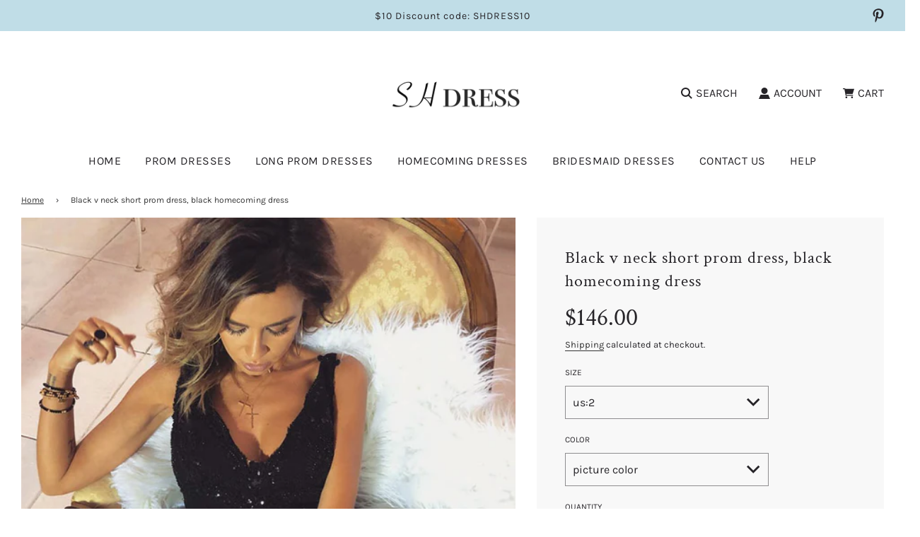

--- FILE ---
content_type: text/html; charset=utf-8
request_url: https://shdress.com/products/black-v-neck-short-prom-dress-black-homecoming-dress
body_size: 37840
content:
<!doctype html>
<html class="no-js" lang="en">
<head>
  <!-- Basic page needs ================================================== -->
  <meta charset="utf-8"><meta http-equiv="X-UA-Compatible" content="IE=edge">

  <link rel="preconnect" href="https://cdn.shopify.com" crossorigin><link rel="preconnect" href="https://fonts.shopifycdn.com" crossorigin><link rel="preload" href="//shdress.com/cdn/shop/t/41/assets/theme.min.css?v=107660417669277738801693451309" as="style" />
  <link rel="preload" href="//shdress.com/cdn/shop/t/41/assets/swiper.min.css?v=88091268259482038431693451309" as="style" onload="this.onload=null;this.rel='stylesheet'"/>
  <link rel="preload" href="//shdress.com/cdn/shop/t/41/assets/custom.css?v=102493421877365237651693451310" as="style" onload="this.onload=null;this.rel='stylesheet'"/>

  
  	<link rel="preload" href="//shdress.com/cdn/shop/t/41/assets/animate.min.css?v=68297775102622399721693451310" as="style" onload="this.onload=null;this.rel='stylesheet'"/>
  

  

  
    <link rel="shortcut icon" href="//shdress.com/cdn/shop/files/1_180x180_crop_center.png?v=1696663366" type="image/png">
    <link rel="apple-touch-icon" sizes="180x180" href="//shdress.com/cdn/shop/files/1_180x180_crop_center.png?v=1696663366">
    <link rel="apple-touch-icon-precomposed" sizes="180x180" href="//shdress.com/cdn/shop/files/1_180x180_crop_center.png?v=1696663366">
    <link rel="icon" type="image/png" sizes="32x32" href="//shdress.com/cdn/shop/files/1_32x32_crop_center.png?v=1696663366">
    <link rel="icon" type="image/png" sizes="194x194" href="//shdress.com/cdn/shop/files/1_194x194_crop_center.png?v=1696663366">
    <link rel="icon" type="image/png" sizes="192x192" href="//shdress.com/cdn/shop/files/1_192x192_crop_center.png?v=1696663366">
    <link rel="icon" type="image/png" sizes="16x16" href="//shdress.com/cdn/shop/files/1_16x16_crop_center.png?v=1696663366">
  
<link rel="preload" as="font" href="//shdress.com/cdn/fonts/crimson_text/crimsontext_n4.a9a5f5ab47c6f5346e7cd274511a5d08c59fb906.woff2" type="font/woff2" crossorigin><link rel="preload" as="font" href="//shdress.com/cdn/fonts/karla/karla_n4.40497e07df527e6a50e58fb17ef1950c72f3e32c.woff2" type="font/woff2" crossorigin><link rel="preload" as="font" href="//shdress.com/cdn/fonts/karla/karla_n4.40497e07df527e6a50e58fb17ef1950c72f3e32c.woff2" type="font/woff2" crossorigin><!-- Title and description ================================================== -->
  <title>
    Black v neck short prom dress, black homecoming dress &ndash; shdress
  </title>

  
    <meta name="description" content="Black v neck short prom dress, black homecoming dress, customized service and Rush order are available">
  

  <!-- Helpers ================================================== -->
  <!-- /snippets/social-meta-tags.liquid -->


<meta property="og:site_name" content="shdress">
<meta property="og:url" content="https://shdress.com/products/black-v-neck-short-prom-dress-black-homecoming-dress">
<meta property="og:title" content="Black v neck short prom dress, black homecoming dress">
<meta property="og:type" content="product">
<meta property="og:description" content="Black v neck short prom dress, black homecoming dress, customized service and Rush order are available">

  <meta property="og:price:amount" content="146.00">
  <meta property="og:price:currency" content="USD">

<meta property="og:image" content="http://shdress.com/cdn/shop/products/466_1200x1200.jpg?v=1546410890">
<meta property="og:image:alt" content="Black v neck short prom dress, black homecoming dress - shdress">
<meta property="og:image:secure_url" content="https://shdress.com/cdn/shop/products/466_1200x1200.jpg?v=1546410890">


<meta name="twitter:card" content="summary_large_image">
<meta name="twitter:title" content="Black v neck short prom dress, black homecoming dress">
<meta name="twitter:description" content="Black v neck short prom dress, black homecoming dress, customized service and Rush order are available">

  <link rel="canonical" href="https://shdress.com/products/black-v-neck-short-prom-dress-black-homecoming-dress"/>
  <meta name="viewport" content="width=device-width, initial-scale=1, shrink-to-fit=no">
  <meta name="theme-color" content="#333333">

  <!-- CSS ================================================== -->
  <style>
/*============================================================================
  #Typography
==============================================================================*/





@font-face {
  font-family: "Crimson Text";
  font-weight: 400;
  font-style: normal;
  font-display: swap;
  src: url("//shdress.com/cdn/fonts/crimson_text/crimsontext_n4.a9a5f5ab47c6f5346e7cd274511a5d08c59fb906.woff2") format("woff2"),
       url("//shdress.com/cdn/fonts/crimson_text/crimsontext_n4.e89f2f0678223181d995b90850b6894b928b2f96.woff") format("woff");
}

@font-face {
  font-family: Karla;
  font-weight: 400;
  font-style: normal;
  font-display: swap;
  src: url("//shdress.com/cdn/fonts/karla/karla_n4.40497e07df527e6a50e58fb17ef1950c72f3e32c.woff2") format("woff2"),
       url("//shdress.com/cdn/fonts/karla/karla_n4.e9f6f9de321061073c6bfe03c28976ba8ce6ee18.woff") format("woff");
}

@font-face {
  font-family: Karla;
  font-weight: 400;
  font-style: normal;
  font-display: swap;
  src: url("//shdress.com/cdn/fonts/karla/karla_n4.40497e07df527e6a50e58fb17ef1950c72f3e32c.woff2") format("woff2"),
       url("//shdress.com/cdn/fonts/karla/karla_n4.e9f6f9de321061073c6bfe03c28976ba8ce6ee18.woff") format("woff");
}


  @font-face {
  font-family: "Crimson Text";
  font-weight: 700;
  font-style: normal;
  font-display: swap;
  src: url("//shdress.com/cdn/fonts/crimson_text/crimsontext_n7.5076cbe6a44b52f4358c84024d5c6b6585f79aea.woff2") format("woff2"),
       url("//shdress.com/cdn/fonts/crimson_text/crimsontext_n7.8f5260d5ac57189dddbd2e97988d8f2e202b595b.woff") format("woff");
}




  @font-face {
  font-family: Karla;
  font-weight: 700;
  font-style: normal;
  font-display: swap;
  src: url("//shdress.com/cdn/fonts/karla/karla_n7.4358a847d4875593d69cfc3f8cc0b44c17b3ed03.woff2") format("woff2"),
       url("//shdress.com/cdn/fonts/karla/karla_n7.96e322f6d76ce794f25fa29e55d6997c3fb656b6.woff") format("woff");
}




  @font-face {
  font-family: Karla;
  font-weight: 400;
  font-style: italic;
  font-display: swap;
  src: url("//shdress.com/cdn/fonts/karla/karla_i4.2086039c16bcc3a78a72a2f7b471e3c4a7f873a6.woff2") format("woff2"),
       url("//shdress.com/cdn/fonts/karla/karla_i4.7b9f59841a5960c16fa2a897a0716c8ebb183221.woff") format("woff");
}




  @font-face {
  font-family: Karla;
  font-weight: 700;
  font-style: italic;
  font-display: swap;
  src: url("//shdress.com/cdn/fonts/karla/karla_i7.fe031cd65d6e02906286add4f6dda06afc2615f0.woff2") format("woff2"),
       url("//shdress.com/cdn/fonts/karla/karla_i7.816d4949fa7f7d79314595d7003eda5b44e959e3.woff") format("woff");
}



/*============================================================================
  #General Variables
==============================================================================*/

:root {

  --font-weight-normal: 400;
  --font-weight-bold: 700;
  --font-weight-header-bold: 700;

  --header-font-stack: "Crimson Text", serif;
  --header-font-weight: 400;
  --header-font-style: normal;
  --header-text-size: 18;
  --header-text-size-px: 18px;

  --header-font-case: uppercase;
  --header-font-size: 16;
  --header-font-size-px: 16px;

  --heading-spacing: 0px;
  --heading-font-case: uppercase;
  --heading-font-stack: FontDrop;

  --body-font-stack: Karla, sans-serif;
  --body-font-weight: 400;
  --body-font-style: normal;

  --navigation-font-stack: Karla, sans-serif;
  --navigation-font-weight: 400;
  --navigation-font-style: normal;

  --base-font-size-int: 13;
  --base-font-size: 13px;

  --body-font-size-12-to-em: 0.92em;
  --body-font-size-14-to-em: 1.08em;
  --body-font-size-16-to-em: 1.23em;
  --body-font-size-18-to-em: 1.38em;
  --body-font-size-20-to-em: 1.54em;
  --body-font-size-22-to-em: 1.69em;
  --body-font-size-24-to-em: 1.85em;
  --body-font-size-28-to-em: 2.15em;
  --body-font-size-36-to-em: 2.77em;

  --sale-badge-color: #E95050;
  --sold-out-badge-color: #262428;
  --badge-font-color: #ffffff;

  --primary-btn-text-color: #ffffff;
  --primary-btn-bg-color: #262428;
  --primary-btn-bg-color-lighten50: #a6a1aa;
  --primary-btn-bg-color-opacity50: rgba(38, 36, 40, 0.5);
  --primary-btn-bg-hover-color: #d7d7d7;
  --primary-btn-text-hover-color: #262428;

  --button-text-case: none;
  --button-font-size: 14;
  --button-font-size-px: 14px;
  --button-text-spacing-px: 1px;

  --secondary-btn-text-color: #262428;
  --secondary-btn-bg-color: #d7d7d7;
  --secondary-btn-bg-color-lighten: #ffffff;
  --secondary-btn-bg-hover-color: #262428;
  --secondary-btn-bg-text-hover-color: #ffffff;

  

  
    --alt-btn-font-style: normal;
    --alt-btn-font-weight: 400;
    

  --text-color: #262428;
  --text-color-lighten5: #333035;
  --text-color-lighten70: #d9d6db;
  --text-color-transparent05: rgba(38, 36, 40, 0.05);
  --text-color-transparent15: rgba(38, 36, 40, 0.15);
  --text-color-transparent5: rgba(38, 36, 40, 0.5);
  --text-color-transparent6: rgba(38, 36, 40, 0.6);
  --text-color-transparent7: rgba(38, 36, 40, 0.7);
  --text-color-transparent8: rgba(38, 36, 40, 0.8);

  --product-page-font-size: 24;
  --product-page-font-size-px: 24px;
  --product-page-text-spacing: 1px;
  --product-page-font-case: normal;

  
    --heading-xl-font-size: 20px;
    --heading-l-font-size: 20px;
    --subheading-font-size: 14px;
  

  
    --small-body-font-size: 12px;
  


  
  --product-page-font-weight: 500;
  

  --link-color: #333333;
  --on-sale-color: #919191;

  --body-color: #fff;
  --body-color-darken10: #e6e6e6;
  --body-color-transparent00: rgba(255, 255, 255, 0);
  --body-color-transparent90: rgba(255, 255, 255, 0.9);

  --body-secondary-color: #f8f8f8;
  --body-secondary-color-transparent00: rgba(248, 248, 248, 0);
  --body-secondary-color-darken05: #ebebeb;

  --color-primary-background: #fff;
  --color-primary-background-rgb: 255, 255, 255;
  --color-secondary-background: #f8f8f8;

  --cart-background-color: #A7A7A7;

  --border-color: rgba(38, 36, 40, 0.5);
  --border-color-darken10: #0d0c0d;

  --header-color: #ffffff;
  --header-color-darken5: #f2f2f2;
  --header-color-lighten5: #ffffff;

  --header-border-color: #ffffff;

  --announcement-text-size: 14px;
  --announcement-text-spacing: 1px;
  --announcement-text-case: none;

  
      --announcement-font-style: normal;
      --announcement-font-weight: 400;
    

  --logo-font-size: 18px;

  --overlay-header-text-color: #fff;
  --nav-text-color: #262428;
  --nav-text-hover: #595959;

  --color-scheme-light-background: #F3F3F3;
  --color-scheme-light-background-lighten5: #ffffff;
  --color-scheme-light-text: #414141;
  --color-scheme-light-text-transparent60: rgba(65, 65, 65, 0.6);

  --color-scheme-feature-background: #717171;
  --color-scheme-feature-background-lighten5: #7e7e7e;
  --color-scheme-feature-text: #ffffff;
  --color-scheme-feature-text-transparent60: rgba(255, 255, 255, 0.6);

  --homepage-sections-accent-secondary-color-transparent60: rgba(255, 255, 255, 0.6);

  --color-scheme-dark-background: #262428;
  --color-scheme-dark-text: #ffffff;
  --color-scheme-dark-text-transparent60: rgba(255, 255, 255, 0.6);

  --filter-bg-color: rgba(38, 36, 40, 0.1);

  --color-footer-bg: #445f6e;
  --color-footer-bg-darken5: #3a515e;
  --color-footer-text: #ffffff;
  --color-footer-text-darken10: #e6e6e6;
  --color-footer-border: rgba(255, 255, 255, 0.1);

  --popup-text-color: #262428;
  --popup-text-color-lighten10: #403c43;
  --popup-bg-color: #EFEFEF;

  --menu-drawer-color: #fff;
  --menu-drawer-color-darken5: #f2f2f2;
  --menu-drawer-text-color: #262428;
  --menu-drawer-border-color: rgba(38, 36, 40, 0.1);
  --menu-drawer-text-hover-color: #9f9f9f;

  --cart-drawer-color: #FFFFFF;
  --cart-drawer-text-color: #262428;
  --cart-drawer-text-color-lighten10: #403c43;
  --cart-drawer-border-color: rgba(38, 36, 40, 0.5);

  --fancybox-overlay: url('//shdress.com/cdn/shop/t/41/assets/fancybox_overlay.png?v=61793926319831825281693451309');

  --success-color: #28a745;
  --error-color: #DC3545;
  --warning-color: #EB9247;

  /* Shop Pay Installments variables */
  --color-body: #f8f8f8;
  --color-bg: #f8f8f8;
}
</style>

  <style data-shopify>
    *,
    *::before,
    *::after {
      box-sizing: inherit;
    }

    html {
      box-sizing: border-box;
      background-color: var(--body-color);
      height: 100%;
      margin: 0;
    }

    body {
      background-color: var(--body-color);
      min-height: 100%;
      margin: 0;
      display: grid;
      grid-template-rows: auto auto 1fr auto;
      grid-template-columns: 100%;
    }

    .sr-only {
      position: absolute;
      width: 1px;
      height: 1px;
      padding: 0;
      margin: -1px;
      overflow: hidden;
      clip: rect(0, 0, 0, 0);
      border: 0;
    }

    .sr-only-focusable:active, .sr-only-focusable:focus {
      position: static;
      width: auto;
      height: auto;
      margin: 0;
      overflow: visible;
      clip: auto;
    }
  </style>

  <!-- Header hook for plugins ================================================== -->
  <script>window.performance && window.performance.mark && window.performance.mark('shopify.content_for_header.start');</script><meta id="shopify-digital-wallet" name="shopify-digital-wallet" content="/11243090/digital_wallets/dialog">
<meta name="shopify-checkout-api-token" content="ad4bd2919d18f26da196b844f1ca5207">
<meta id="in-context-paypal-metadata" data-shop-id="11243090" data-venmo-supported="true" data-environment="production" data-locale="en_US" data-paypal-v4="true" data-currency="USD">
<link rel="alternate" type="application/json+oembed" href="https://shdress.com/products/black-v-neck-short-prom-dress-black-homecoming-dress.oembed">
<script async="async" src="/checkouts/internal/preloads.js?locale=en-US"></script>
<script id="shopify-features" type="application/json">{"accessToken":"ad4bd2919d18f26da196b844f1ca5207","betas":["rich-media-storefront-analytics"],"domain":"shdress.com","predictiveSearch":true,"shopId":11243090,"locale":"en"}</script>
<script>var Shopify = Shopify || {};
Shopify.shop = "buydresses.myshopify.com";
Shopify.locale = "en";
Shopify.currency = {"active":"USD","rate":"1.0"};
Shopify.country = "US";
Shopify.theme = {"name":"Flow","id":122480787514,"schema_name":"Flow","schema_version":"33.2.1","theme_store_id":801,"role":"main"};
Shopify.theme.handle = "null";
Shopify.theme.style = {"id":null,"handle":null};
Shopify.cdnHost = "shdress.com/cdn";
Shopify.routes = Shopify.routes || {};
Shopify.routes.root = "/";</script>
<script type="module">!function(o){(o.Shopify=o.Shopify||{}).modules=!0}(window);</script>
<script>!function(o){function n(){var o=[];function n(){o.push(Array.prototype.slice.apply(arguments))}return n.q=o,n}var t=o.Shopify=o.Shopify||{};t.loadFeatures=n(),t.autoloadFeatures=n()}(window);</script>
<script id="shop-js-analytics" type="application/json">{"pageType":"product"}</script>
<script defer="defer" async type="module" src="//shdress.com/cdn/shopifycloud/shop-js/modules/v2/client.init-shop-cart-sync_BT-GjEfc.en.esm.js"></script>
<script defer="defer" async type="module" src="//shdress.com/cdn/shopifycloud/shop-js/modules/v2/chunk.common_D58fp_Oc.esm.js"></script>
<script defer="defer" async type="module" src="//shdress.com/cdn/shopifycloud/shop-js/modules/v2/chunk.modal_xMitdFEc.esm.js"></script>
<script type="module">
  await import("//shdress.com/cdn/shopifycloud/shop-js/modules/v2/client.init-shop-cart-sync_BT-GjEfc.en.esm.js");
await import("//shdress.com/cdn/shopifycloud/shop-js/modules/v2/chunk.common_D58fp_Oc.esm.js");
await import("//shdress.com/cdn/shopifycloud/shop-js/modules/v2/chunk.modal_xMitdFEc.esm.js");

  window.Shopify.SignInWithShop?.initShopCartSync?.({"fedCMEnabled":true,"windoidEnabled":true});

</script>
<script>(function() {
  var isLoaded = false;
  function asyncLoad() {
    if (isLoaded) return;
    isLoaded = true;
    var urls = ["https:\/\/www.improvedcontactform.com\/icf.js?shop=buydresses.myshopify.com"];
    for (var i = 0; i < urls.length; i++) {
      var s = document.createElement('script');
      s.type = 'text/javascript';
      s.async = true;
      s.src = urls[i];
      var x = document.getElementsByTagName('script')[0];
      x.parentNode.insertBefore(s, x);
    }
  };
  if(window.attachEvent) {
    window.attachEvent('onload', asyncLoad);
  } else {
    window.addEventListener('load', asyncLoad, false);
  }
})();</script>
<script id="__st">var __st={"a":11243090,"offset":-28800,"reqid":"f54dc882-00cc-4be4-bc3c-146a3e18bd13-1769034148","pageurl":"shdress.com\/products\/black-v-neck-short-prom-dress-black-homecoming-dress","u":"a1aea1650522","p":"product","rtyp":"product","rid":2186326573114};</script>
<script>window.ShopifyPaypalV4VisibilityTracking = true;</script>
<script id="captcha-bootstrap">!function(){'use strict';const t='contact',e='account',n='new_comment',o=[[t,t],['blogs',n],['comments',n],[t,'customer']],c=[[e,'customer_login'],[e,'guest_login'],[e,'recover_customer_password'],[e,'create_customer']],r=t=>t.map((([t,e])=>`form[action*='/${t}']:not([data-nocaptcha='true']) input[name='form_type'][value='${e}']`)).join(','),a=t=>()=>t?[...document.querySelectorAll(t)].map((t=>t.form)):[];function s(){const t=[...o],e=r(t);return a(e)}const i='password',u='form_key',d=['recaptcha-v3-token','g-recaptcha-response','h-captcha-response',i],f=()=>{try{return window.sessionStorage}catch{return}},m='__shopify_v',_=t=>t.elements[u];function p(t,e,n=!1){try{const o=window.sessionStorage,c=JSON.parse(o.getItem(e)),{data:r}=function(t){const{data:e,action:n}=t;return t[m]||n?{data:e,action:n}:{data:t,action:n}}(c);for(const[e,n]of Object.entries(r))t.elements[e]&&(t.elements[e].value=n);n&&o.removeItem(e)}catch(o){console.error('form repopulation failed',{error:o})}}const l='form_type',E='cptcha';function T(t){t.dataset[E]=!0}const w=window,h=w.document,L='Shopify',v='ce_forms',y='captcha';let A=!1;((t,e)=>{const n=(g='f06e6c50-85a8-45c8-87d0-21a2b65856fe',I='https://cdn.shopify.com/shopifycloud/storefront-forms-hcaptcha/ce_storefront_forms_captcha_hcaptcha.v1.5.2.iife.js',D={infoText:'Protected by hCaptcha',privacyText:'Privacy',termsText:'Terms'},(t,e,n)=>{const o=w[L][v],c=o.bindForm;if(c)return c(t,g,e,D).then(n);var r;o.q.push([[t,g,e,D],n]),r=I,A||(h.body.append(Object.assign(h.createElement('script'),{id:'captcha-provider',async:!0,src:r})),A=!0)});var g,I,D;w[L]=w[L]||{},w[L][v]=w[L][v]||{},w[L][v].q=[],w[L][y]=w[L][y]||{},w[L][y].protect=function(t,e){n(t,void 0,e),T(t)},Object.freeze(w[L][y]),function(t,e,n,w,h,L){const[v,y,A,g]=function(t,e,n){const i=e?o:[],u=t?c:[],d=[...i,...u],f=r(d),m=r(i),_=r(d.filter((([t,e])=>n.includes(e))));return[a(f),a(m),a(_),s()]}(w,h,L),I=t=>{const e=t.target;return e instanceof HTMLFormElement?e:e&&e.form},D=t=>v().includes(t);t.addEventListener('submit',(t=>{const e=I(t);if(!e)return;const n=D(e)&&!e.dataset.hcaptchaBound&&!e.dataset.recaptchaBound,o=_(e),c=g().includes(e)&&(!o||!o.value);(n||c)&&t.preventDefault(),c&&!n&&(function(t){try{if(!f())return;!function(t){const e=f();if(!e)return;const n=_(t);if(!n)return;const o=n.value;o&&e.removeItem(o)}(t);const e=Array.from(Array(32),(()=>Math.random().toString(36)[2])).join('');!function(t,e){_(t)||t.append(Object.assign(document.createElement('input'),{type:'hidden',name:u})),t.elements[u].value=e}(t,e),function(t,e){const n=f();if(!n)return;const o=[...t.querySelectorAll(`input[type='${i}']`)].map((({name:t})=>t)),c=[...d,...o],r={};for(const[a,s]of new FormData(t).entries())c.includes(a)||(r[a]=s);n.setItem(e,JSON.stringify({[m]:1,action:t.action,data:r}))}(t,e)}catch(e){console.error('failed to persist form',e)}}(e),e.submit())}));const S=(t,e)=>{t&&!t.dataset[E]&&(n(t,e.some((e=>e===t))),T(t))};for(const o of['focusin','change'])t.addEventListener(o,(t=>{const e=I(t);D(e)&&S(e,y())}));const B=e.get('form_key'),M=e.get(l),P=B&&M;t.addEventListener('DOMContentLoaded',(()=>{const t=y();if(P)for(const e of t)e.elements[l].value===M&&p(e,B);[...new Set([...A(),...v().filter((t=>'true'===t.dataset.shopifyCaptcha))])].forEach((e=>S(e,t)))}))}(h,new URLSearchParams(w.location.search),n,t,e,['guest_login'])})(!0,!0)}();</script>
<script integrity="sha256-4kQ18oKyAcykRKYeNunJcIwy7WH5gtpwJnB7kiuLZ1E=" data-source-attribution="shopify.loadfeatures" defer="defer" src="//shdress.com/cdn/shopifycloud/storefront/assets/storefront/load_feature-a0a9edcb.js" crossorigin="anonymous"></script>
<script data-source-attribution="shopify.dynamic_checkout.dynamic.init">var Shopify=Shopify||{};Shopify.PaymentButton=Shopify.PaymentButton||{isStorefrontPortableWallets:!0,init:function(){window.Shopify.PaymentButton.init=function(){};var t=document.createElement("script");t.src="https://shdress.com/cdn/shopifycloud/portable-wallets/latest/portable-wallets.en.js",t.type="module",document.head.appendChild(t)}};
</script>
<script data-source-attribution="shopify.dynamic_checkout.buyer_consent">
  function portableWalletsHideBuyerConsent(e){var t=document.getElementById("shopify-buyer-consent"),n=document.getElementById("shopify-subscription-policy-button");t&&n&&(t.classList.add("hidden"),t.setAttribute("aria-hidden","true"),n.removeEventListener("click",e))}function portableWalletsShowBuyerConsent(e){var t=document.getElementById("shopify-buyer-consent"),n=document.getElementById("shopify-subscription-policy-button");t&&n&&(t.classList.remove("hidden"),t.removeAttribute("aria-hidden"),n.addEventListener("click",e))}window.Shopify?.PaymentButton&&(window.Shopify.PaymentButton.hideBuyerConsent=portableWalletsHideBuyerConsent,window.Shopify.PaymentButton.showBuyerConsent=portableWalletsShowBuyerConsent);
</script>
<script>
  function portableWalletsCleanup(e){e&&e.src&&console.error("Failed to load portable wallets script "+e.src);var t=document.querySelectorAll("shopify-accelerated-checkout .shopify-payment-button__skeleton, shopify-accelerated-checkout-cart .wallet-cart-button__skeleton"),e=document.getElementById("shopify-buyer-consent");for(let e=0;e<t.length;e++)t[e].remove();e&&e.remove()}function portableWalletsNotLoadedAsModule(e){e instanceof ErrorEvent&&"string"==typeof e.message&&e.message.includes("import.meta")&&"string"==typeof e.filename&&e.filename.includes("portable-wallets")&&(window.removeEventListener("error",portableWalletsNotLoadedAsModule),window.Shopify.PaymentButton.failedToLoad=e,"loading"===document.readyState?document.addEventListener("DOMContentLoaded",window.Shopify.PaymentButton.init):window.Shopify.PaymentButton.init())}window.addEventListener("error",portableWalletsNotLoadedAsModule);
</script>

<script type="module" src="https://shdress.com/cdn/shopifycloud/portable-wallets/latest/portable-wallets.en.js" onError="portableWalletsCleanup(this)" crossorigin="anonymous"></script>
<script nomodule>
  document.addEventListener("DOMContentLoaded", portableWalletsCleanup);
</script>

<link id="shopify-accelerated-checkout-styles" rel="stylesheet" media="screen" href="https://shdress.com/cdn/shopifycloud/portable-wallets/latest/accelerated-checkout-backwards-compat.css" crossorigin="anonymous">
<style id="shopify-accelerated-checkout-cart">
        #shopify-buyer-consent {
  margin-top: 1em;
  display: inline-block;
  width: 100%;
}

#shopify-buyer-consent.hidden {
  display: none;
}

#shopify-subscription-policy-button {
  background: none;
  border: none;
  padding: 0;
  text-decoration: underline;
  font-size: inherit;
  cursor: pointer;
}

#shopify-subscription-policy-button::before {
  box-shadow: none;
}

      </style>

<script>window.performance && window.performance.mark && window.performance.mark('shopify.content_for_header.end');</script>

  <script type="text/javascript">
		window.wetheme = {
			name: 'Flow',
			webcomponentRegistry: {
        registry: {},
				checkScriptLoaded: function(key) {
					return window.wetheme.webcomponentRegistry.registry[key] ? true : false
				},
        register: function(registration) {
            if(!window.wetheme.webcomponentRegistry.checkScriptLoaded(registration.key)) {
              window.wetheme.webcomponentRegistry.registry[registration.key] = registration
            }
        }
      }
    };
	</script>

  

  

  <script>document.documentElement.className = document.documentElement.className.replace('no-js', 'js');</script>
<link href="https://monorail-edge.shopifysvc.com" rel="dns-prefetch">
<script>(function(){if ("sendBeacon" in navigator && "performance" in window) {try {var session_token_from_headers = performance.getEntriesByType('navigation')[0].serverTiming.find(x => x.name == '_s').description;} catch {var session_token_from_headers = undefined;}var session_cookie_matches = document.cookie.match(/_shopify_s=([^;]*)/);var session_token_from_cookie = session_cookie_matches && session_cookie_matches.length === 2 ? session_cookie_matches[1] : "";var session_token = session_token_from_headers || session_token_from_cookie || "";function handle_abandonment_event(e) {var entries = performance.getEntries().filter(function(entry) {return /monorail-edge.shopifysvc.com/.test(entry.name);});if (!window.abandonment_tracked && entries.length === 0) {window.abandonment_tracked = true;var currentMs = Date.now();var navigation_start = performance.timing.navigationStart;var payload = {shop_id: 11243090,url: window.location.href,navigation_start,duration: currentMs - navigation_start,session_token,page_type: "product"};window.navigator.sendBeacon("https://monorail-edge.shopifysvc.com/v1/produce", JSON.stringify({schema_id: "online_store_buyer_site_abandonment/1.1",payload: payload,metadata: {event_created_at_ms: currentMs,event_sent_at_ms: currentMs}}));}}window.addEventListener('pagehide', handle_abandonment_event);}}());</script>
<script id="web-pixels-manager-setup">(function e(e,d,r,n,o){if(void 0===o&&(o={}),!Boolean(null===(a=null===(i=window.Shopify)||void 0===i?void 0:i.analytics)||void 0===a?void 0:a.replayQueue)){var i,a;window.Shopify=window.Shopify||{};var t=window.Shopify;t.analytics=t.analytics||{};var s=t.analytics;s.replayQueue=[],s.publish=function(e,d,r){return s.replayQueue.push([e,d,r]),!0};try{self.performance.mark("wpm:start")}catch(e){}var l=function(){var e={modern:/Edge?\/(1{2}[4-9]|1[2-9]\d|[2-9]\d{2}|\d{4,})\.\d+(\.\d+|)|Firefox\/(1{2}[4-9]|1[2-9]\d|[2-9]\d{2}|\d{4,})\.\d+(\.\d+|)|Chrom(ium|e)\/(9{2}|\d{3,})\.\d+(\.\d+|)|(Maci|X1{2}).+ Version\/(15\.\d+|(1[6-9]|[2-9]\d|\d{3,})\.\d+)([,.]\d+|)( \(\w+\)|)( Mobile\/\w+|) Safari\/|Chrome.+OPR\/(9{2}|\d{3,})\.\d+\.\d+|(CPU[ +]OS|iPhone[ +]OS|CPU[ +]iPhone|CPU IPhone OS|CPU iPad OS)[ +]+(15[._]\d+|(1[6-9]|[2-9]\d|\d{3,})[._]\d+)([._]\d+|)|Android:?[ /-](13[3-9]|1[4-9]\d|[2-9]\d{2}|\d{4,})(\.\d+|)(\.\d+|)|Android.+Firefox\/(13[5-9]|1[4-9]\d|[2-9]\d{2}|\d{4,})\.\d+(\.\d+|)|Android.+Chrom(ium|e)\/(13[3-9]|1[4-9]\d|[2-9]\d{2}|\d{4,})\.\d+(\.\d+|)|SamsungBrowser\/([2-9]\d|\d{3,})\.\d+/,legacy:/Edge?\/(1[6-9]|[2-9]\d|\d{3,})\.\d+(\.\d+|)|Firefox\/(5[4-9]|[6-9]\d|\d{3,})\.\d+(\.\d+|)|Chrom(ium|e)\/(5[1-9]|[6-9]\d|\d{3,})\.\d+(\.\d+|)([\d.]+$|.*Safari\/(?![\d.]+ Edge\/[\d.]+$))|(Maci|X1{2}).+ Version\/(10\.\d+|(1[1-9]|[2-9]\d|\d{3,})\.\d+)([,.]\d+|)( \(\w+\)|)( Mobile\/\w+|) Safari\/|Chrome.+OPR\/(3[89]|[4-9]\d|\d{3,})\.\d+\.\d+|(CPU[ +]OS|iPhone[ +]OS|CPU[ +]iPhone|CPU IPhone OS|CPU iPad OS)[ +]+(10[._]\d+|(1[1-9]|[2-9]\d|\d{3,})[._]\d+)([._]\d+|)|Android:?[ /-](13[3-9]|1[4-9]\d|[2-9]\d{2}|\d{4,})(\.\d+|)(\.\d+|)|Mobile Safari.+OPR\/([89]\d|\d{3,})\.\d+\.\d+|Android.+Firefox\/(13[5-9]|1[4-9]\d|[2-9]\d{2}|\d{4,})\.\d+(\.\d+|)|Android.+Chrom(ium|e)\/(13[3-9]|1[4-9]\d|[2-9]\d{2}|\d{4,})\.\d+(\.\d+|)|Android.+(UC? ?Browser|UCWEB|U3)[ /]?(15\.([5-9]|\d{2,})|(1[6-9]|[2-9]\d|\d{3,})\.\d+)\.\d+|SamsungBrowser\/(5\.\d+|([6-9]|\d{2,})\.\d+)|Android.+MQ{2}Browser\/(14(\.(9|\d{2,})|)|(1[5-9]|[2-9]\d|\d{3,})(\.\d+|))(\.\d+|)|K[Aa][Ii]OS\/(3\.\d+|([4-9]|\d{2,})\.\d+)(\.\d+|)/},d=e.modern,r=e.legacy,n=navigator.userAgent;return n.match(d)?"modern":n.match(r)?"legacy":"unknown"}(),u="modern"===l?"modern":"legacy",c=(null!=n?n:{modern:"",legacy:""})[u],f=function(e){return[e.baseUrl,"/wpm","/b",e.hashVersion,"modern"===e.buildTarget?"m":"l",".js"].join("")}({baseUrl:d,hashVersion:r,buildTarget:u}),m=function(e){var d=e.version,r=e.bundleTarget,n=e.surface,o=e.pageUrl,i=e.monorailEndpoint;return{emit:function(e){var a=e.status,t=e.errorMsg,s=(new Date).getTime(),l=JSON.stringify({metadata:{event_sent_at_ms:s},events:[{schema_id:"web_pixels_manager_load/3.1",payload:{version:d,bundle_target:r,page_url:o,status:a,surface:n,error_msg:t},metadata:{event_created_at_ms:s}}]});if(!i)return console&&console.warn&&console.warn("[Web Pixels Manager] No Monorail endpoint provided, skipping logging."),!1;try{return self.navigator.sendBeacon.bind(self.navigator)(i,l)}catch(e){}var u=new XMLHttpRequest;try{return u.open("POST",i,!0),u.setRequestHeader("Content-Type","text/plain"),u.send(l),!0}catch(e){return console&&console.warn&&console.warn("[Web Pixels Manager] Got an unhandled error while logging to Monorail."),!1}}}}({version:r,bundleTarget:l,surface:e.surface,pageUrl:self.location.href,monorailEndpoint:e.monorailEndpoint});try{o.browserTarget=l,function(e){var d=e.src,r=e.async,n=void 0===r||r,o=e.onload,i=e.onerror,a=e.sri,t=e.scriptDataAttributes,s=void 0===t?{}:t,l=document.createElement("script"),u=document.querySelector("head"),c=document.querySelector("body");if(l.async=n,l.src=d,a&&(l.integrity=a,l.crossOrigin="anonymous"),s)for(var f in s)if(Object.prototype.hasOwnProperty.call(s,f))try{l.dataset[f]=s[f]}catch(e){}if(o&&l.addEventListener("load",o),i&&l.addEventListener("error",i),u)u.appendChild(l);else{if(!c)throw new Error("Did not find a head or body element to append the script");c.appendChild(l)}}({src:f,async:!0,onload:function(){if(!function(){var e,d;return Boolean(null===(d=null===(e=window.Shopify)||void 0===e?void 0:e.analytics)||void 0===d?void 0:d.initialized)}()){var d=window.webPixelsManager.init(e)||void 0;if(d){var r=window.Shopify.analytics;r.replayQueue.forEach((function(e){var r=e[0],n=e[1],o=e[2];d.publishCustomEvent(r,n,o)})),r.replayQueue=[],r.publish=d.publishCustomEvent,r.visitor=d.visitor,r.initialized=!0}}},onerror:function(){return m.emit({status:"failed",errorMsg:"".concat(f," has failed to load")})},sri:function(e){var d=/^sha384-[A-Za-z0-9+/=]+$/;return"string"==typeof e&&d.test(e)}(c)?c:"",scriptDataAttributes:o}),m.emit({status:"loading"})}catch(e){m.emit({status:"failed",errorMsg:(null==e?void 0:e.message)||"Unknown error"})}}})({shopId: 11243090,storefrontBaseUrl: "https://shdress.com",extensionsBaseUrl: "https://extensions.shopifycdn.com/cdn/shopifycloud/web-pixels-manager",monorailEndpoint: "https://monorail-edge.shopifysvc.com/unstable/produce_batch",surface: "storefront-renderer",enabledBetaFlags: ["2dca8a86"],webPixelsConfigList: [{"id":"48791610","configuration":"{\"tagID\":\"2613969981845\"}","eventPayloadVersion":"v1","runtimeContext":"STRICT","scriptVersion":"18031546ee651571ed29edbe71a3550b","type":"APP","apiClientId":3009811,"privacyPurposes":["ANALYTICS","MARKETING","SALE_OF_DATA"],"dataSharingAdjustments":{"protectedCustomerApprovalScopes":["read_customer_address","read_customer_email","read_customer_name","read_customer_personal_data","read_customer_phone"]}},{"id":"54132794","eventPayloadVersion":"v1","runtimeContext":"LAX","scriptVersion":"1","type":"CUSTOM","privacyPurposes":["ANALYTICS"],"name":"Google Analytics tag (migrated)"},{"id":"shopify-app-pixel","configuration":"{}","eventPayloadVersion":"v1","runtimeContext":"STRICT","scriptVersion":"0450","apiClientId":"shopify-pixel","type":"APP","privacyPurposes":["ANALYTICS","MARKETING"]},{"id":"shopify-custom-pixel","eventPayloadVersion":"v1","runtimeContext":"LAX","scriptVersion":"0450","apiClientId":"shopify-pixel","type":"CUSTOM","privacyPurposes":["ANALYTICS","MARKETING"]}],isMerchantRequest: false,initData: {"shop":{"name":"shdress","paymentSettings":{"currencyCode":"USD"},"myshopifyDomain":"buydresses.myshopify.com","countryCode":"US","storefrontUrl":"https:\/\/shdress.com"},"customer":null,"cart":null,"checkout":null,"productVariants":[{"price":{"amount":146.0,"currencyCode":"USD"},"product":{"title":"Black v neck short prom dress, black homecoming dress","vendor":"shdress","id":"2186326573114","untranslatedTitle":"Black v neck short prom dress, black homecoming dress","url":"\/products\/black-v-neck-short-prom-dress-black-homecoming-dress","type":"prom dresses"},"id":"21876588937274","image":{"src":"\/\/shdress.com\/cdn\/shop\/products\/466.jpg?v=1546410890"},"sku":"","title":"us:2 \/ picture color","untranslatedTitle":"us:2 \/ picture color"},{"price":{"amount":146.0,"currencyCode":"USD"},"product":{"title":"Black v neck short prom dress, black homecoming dress","vendor":"shdress","id":"2186326573114","untranslatedTitle":"Black v neck short prom dress, black homecoming dress","url":"\/products\/black-v-neck-short-prom-dress-black-homecoming-dress","type":"prom dresses"},"id":"21876589002810","image":{"src":"\/\/shdress.com\/cdn\/shop\/products\/466.jpg?v=1546410890"},"sku":"","title":"us:2 \/ custom color","untranslatedTitle":"us:2 \/ custom color"},{"price":{"amount":146.0,"currencyCode":"USD"},"product":{"title":"Black v neck short prom dress, black homecoming dress","vendor":"shdress","id":"2186326573114","untranslatedTitle":"Black v neck short prom dress, black homecoming dress","url":"\/products\/black-v-neck-short-prom-dress-black-homecoming-dress","type":"prom dresses"},"id":"21876589035578","image":{"src":"\/\/shdress.com\/cdn\/shop\/products\/466.jpg?v=1546410890"},"sku":"","title":"us:4 \/ picture color","untranslatedTitle":"us:4 \/ picture color"},{"price":{"amount":146.0,"currencyCode":"USD"},"product":{"title":"Black v neck short prom dress, black homecoming dress","vendor":"shdress","id":"2186326573114","untranslatedTitle":"Black v neck short prom dress, black homecoming dress","url":"\/products\/black-v-neck-short-prom-dress-black-homecoming-dress","type":"prom dresses"},"id":"21876589068346","image":{"src":"\/\/shdress.com\/cdn\/shop\/products\/466.jpg?v=1546410890"},"sku":"","title":"us:4 \/ custom color","untranslatedTitle":"us:4 \/ custom color"},{"price":{"amount":146.0,"currencyCode":"USD"},"product":{"title":"Black v neck short prom dress, black homecoming dress","vendor":"shdress","id":"2186326573114","untranslatedTitle":"Black v neck short prom dress, black homecoming dress","url":"\/products\/black-v-neck-short-prom-dress-black-homecoming-dress","type":"prom dresses"},"id":"21876589133882","image":{"src":"\/\/shdress.com\/cdn\/shop\/products\/466.jpg?v=1546410890"},"sku":"","title":"us:6 \/ picture color","untranslatedTitle":"us:6 \/ picture color"},{"price":{"amount":146.0,"currencyCode":"USD"},"product":{"title":"Black v neck short prom dress, black homecoming dress","vendor":"shdress","id":"2186326573114","untranslatedTitle":"Black v neck short prom dress, black homecoming dress","url":"\/products\/black-v-neck-short-prom-dress-black-homecoming-dress","type":"prom dresses"},"id":"21876589166650","image":{"src":"\/\/shdress.com\/cdn\/shop\/products\/466.jpg?v=1546410890"},"sku":"","title":"us:6 \/ custom color","untranslatedTitle":"us:6 \/ custom color"},{"price":{"amount":146.0,"currencyCode":"USD"},"product":{"title":"Black v neck short prom dress, black homecoming dress","vendor":"shdress","id":"2186326573114","untranslatedTitle":"Black v neck short prom dress, black homecoming dress","url":"\/products\/black-v-neck-short-prom-dress-black-homecoming-dress","type":"prom dresses"},"id":"21876589232186","image":{"src":"\/\/shdress.com\/cdn\/shop\/products\/466.jpg?v=1546410890"},"sku":"","title":"us:8 \/ picture color","untranslatedTitle":"us:8 \/ picture color"},{"price":{"amount":146.0,"currencyCode":"USD"},"product":{"title":"Black v neck short prom dress, black homecoming dress","vendor":"shdress","id":"2186326573114","untranslatedTitle":"Black v neck short prom dress, black homecoming dress","url":"\/products\/black-v-neck-short-prom-dress-black-homecoming-dress","type":"prom dresses"},"id":"21876589264954","image":{"src":"\/\/shdress.com\/cdn\/shop\/products\/466.jpg?v=1546410890"},"sku":"","title":"us:8 \/ custom color","untranslatedTitle":"us:8 \/ custom color"},{"price":{"amount":146.0,"currencyCode":"USD"},"product":{"title":"Black v neck short prom dress, black homecoming dress","vendor":"shdress","id":"2186326573114","untranslatedTitle":"Black v neck short prom dress, black homecoming dress","url":"\/products\/black-v-neck-short-prom-dress-black-homecoming-dress","type":"prom dresses"},"id":"21876589330490","image":{"src":"\/\/shdress.com\/cdn\/shop\/products\/466.jpg?v=1546410890"},"sku":"","title":"us:10 \/ picture color","untranslatedTitle":"us:10 \/ picture color"},{"price":{"amount":146.0,"currencyCode":"USD"},"product":{"title":"Black v neck short prom dress, black homecoming dress","vendor":"shdress","id":"2186326573114","untranslatedTitle":"Black v neck short prom dress, black homecoming dress","url":"\/products\/black-v-neck-short-prom-dress-black-homecoming-dress","type":"prom dresses"},"id":"21876589363258","image":{"src":"\/\/shdress.com\/cdn\/shop\/products\/466.jpg?v=1546410890"},"sku":"","title":"us:10 \/ custom color","untranslatedTitle":"us:10 \/ custom color"},{"price":{"amount":146.0,"currencyCode":"USD"},"product":{"title":"Black v neck short prom dress, black homecoming dress","vendor":"shdress","id":"2186326573114","untranslatedTitle":"Black v neck short prom dress, black homecoming dress","url":"\/products\/black-v-neck-short-prom-dress-black-homecoming-dress","type":"prom dresses"},"id":"21876589428794","image":{"src":"\/\/shdress.com\/cdn\/shop\/products\/466.jpg?v=1546410890"},"sku":"","title":"us:12 \/ picture color","untranslatedTitle":"us:12 \/ picture color"},{"price":{"amount":146.0,"currencyCode":"USD"},"product":{"title":"Black v neck short prom dress, black homecoming dress","vendor":"shdress","id":"2186326573114","untranslatedTitle":"Black v neck short prom dress, black homecoming dress","url":"\/products\/black-v-neck-short-prom-dress-black-homecoming-dress","type":"prom dresses"},"id":"21876589461562","image":{"src":"\/\/shdress.com\/cdn\/shop\/products\/466.jpg?v=1546410890"},"sku":"","title":"us:12 \/ custom color","untranslatedTitle":"us:12 \/ custom color"},{"price":{"amount":146.0,"currencyCode":"USD"},"product":{"title":"Black v neck short prom dress, black homecoming dress","vendor":"shdress","id":"2186326573114","untranslatedTitle":"Black v neck short prom dress, black homecoming dress","url":"\/products\/black-v-neck-short-prom-dress-black-homecoming-dress","type":"prom dresses"},"id":"21876589527098","image":{"src":"\/\/shdress.com\/cdn\/shop\/products\/466.jpg?v=1546410890"},"sku":"","title":"us:14 \/ picture color","untranslatedTitle":"us:14 \/ picture color"},{"price":{"amount":146.0,"currencyCode":"USD"},"product":{"title":"Black v neck short prom dress, black homecoming dress","vendor":"shdress","id":"2186326573114","untranslatedTitle":"Black v neck short prom dress, black homecoming dress","url":"\/products\/black-v-neck-short-prom-dress-black-homecoming-dress","type":"prom dresses"},"id":"21876589592634","image":{"src":"\/\/shdress.com\/cdn\/shop\/products\/466.jpg?v=1546410890"},"sku":"","title":"us:14 \/ custom color","untranslatedTitle":"us:14 \/ custom color"},{"price":{"amount":146.0,"currencyCode":"USD"},"product":{"title":"Black v neck short prom dress, black homecoming dress","vendor":"shdress","id":"2186326573114","untranslatedTitle":"Black v neck short prom dress, black homecoming dress","url":"\/products\/black-v-neck-short-prom-dress-black-homecoming-dress","type":"prom dresses"},"id":"21876589625402","image":{"src":"\/\/shdress.com\/cdn\/shop\/products\/466.jpg?v=1546410890"},"sku":"","title":"custom size \/ picture color","untranslatedTitle":"custom size \/ picture color"},{"price":{"amount":146.0,"currencyCode":"USD"},"product":{"title":"Black v neck short prom dress, black homecoming dress","vendor":"shdress","id":"2186326573114","untranslatedTitle":"Black v neck short prom dress, black homecoming dress","url":"\/products\/black-v-neck-short-prom-dress-black-homecoming-dress","type":"prom dresses"},"id":"21876589690938","image":{"src":"\/\/shdress.com\/cdn\/shop\/products\/466.jpg?v=1546410890"},"sku":"","title":"custom size \/ custom color","untranslatedTitle":"custom size \/ custom color"}],"purchasingCompany":null},},"https://shdress.com/cdn","fcfee988w5aeb613cpc8e4bc33m6693e112",{"modern":"","legacy":""},{"shopId":"11243090","storefrontBaseUrl":"https:\/\/shdress.com","extensionBaseUrl":"https:\/\/extensions.shopifycdn.com\/cdn\/shopifycloud\/web-pixels-manager","surface":"storefront-renderer","enabledBetaFlags":"[\"2dca8a86\"]","isMerchantRequest":"false","hashVersion":"fcfee988w5aeb613cpc8e4bc33m6693e112","publish":"custom","events":"[[\"page_viewed\",{}],[\"product_viewed\",{\"productVariant\":{\"price\":{\"amount\":146.0,\"currencyCode\":\"USD\"},\"product\":{\"title\":\"Black v neck short prom dress, black homecoming dress\",\"vendor\":\"shdress\",\"id\":\"2186326573114\",\"untranslatedTitle\":\"Black v neck short prom dress, black homecoming dress\",\"url\":\"\/products\/black-v-neck-short-prom-dress-black-homecoming-dress\",\"type\":\"prom dresses\"},\"id\":\"21876588937274\",\"image\":{\"src\":\"\/\/shdress.com\/cdn\/shop\/products\/466.jpg?v=1546410890\"},\"sku\":\"\",\"title\":\"us:2 \/ picture color\",\"untranslatedTitle\":\"us:2 \/ picture color\"}}]]"});</script><script>
  window.ShopifyAnalytics = window.ShopifyAnalytics || {};
  window.ShopifyAnalytics.meta = window.ShopifyAnalytics.meta || {};
  window.ShopifyAnalytics.meta.currency = 'USD';
  var meta = {"product":{"id":2186326573114,"gid":"gid:\/\/shopify\/Product\/2186326573114","vendor":"shdress","type":"prom dresses","handle":"black-v-neck-short-prom-dress-black-homecoming-dress","variants":[{"id":21876588937274,"price":14600,"name":"Black v neck short prom dress, black homecoming dress - us:2 \/ picture color","public_title":"us:2 \/ picture color","sku":""},{"id":21876589002810,"price":14600,"name":"Black v neck short prom dress, black homecoming dress - us:2 \/ custom color","public_title":"us:2 \/ custom color","sku":""},{"id":21876589035578,"price":14600,"name":"Black v neck short prom dress, black homecoming dress - us:4 \/ picture color","public_title":"us:4 \/ picture color","sku":""},{"id":21876589068346,"price":14600,"name":"Black v neck short prom dress, black homecoming dress - us:4 \/ custom color","public_title":"us:4 \/ custom color","sku":""},{"id":21876589133882,"price":14600,"name":"Black v neck short prom dress, black homecoming dress - us:6 \/ picture color","public_title":"us:6 \/ picture color","sku":""},{"id":21876589166650,"price":14600,"name":"Black v neck short prom dress, black homecoming dress - us:6 \/ custom color","public_title":"us:6 \/ custom color","sku":""},{"id":21876589232186,"price":14600,"name":"Black v neck short prom dress, black homecoming dress - us:8 \/ picture color","public_title":"us:8 \/ picture color","sku":""},{"id":21876589264954,"price":14600,"name":"Black v neck short prom dress, black homecoming dress - us:8 \/ custom color","public_title":"us:8 \/ custom color","sku":""},{"id":21876589330490,"price":14600,"name":"Black v neck short prom dress, black homecoming dress - us:10 \/ picture color","public_title":"us:10 \/ picture color","sku":""},{"id":21876589363258,"price":14600,"name":"Black v neck short prom dress, black homecoming dress - us:10 \/ custom color","public_title":"us:10 \/ custom color","sku":""},{"id":21876589428794,"price":14600,"name":"Black v neck short prom dress, black homecoming dress - us:12 \/ picture color","public_title":"us:12 \/ picture color","sku":""},{"id":21876589461562,"price":14600,"name":"Black v neck short prom dress, black homecoming dress - us:12 \/ custom color","public_title":"us:12 \/ custom color","sku":""},{"id":21876589527098,"price":14600,"name":"Black v neck short prom dress, black homecoming dress - us:14 \/ picture color","public_title":"us:14 \/ picture color","sku":""},{"id":21876589592634,"price":14600,"name":"Black v neck short prom dress, black homecoming dress - us:14 \/ custom color","public_title":"us:14 \/ custom color","sku":""},{"id":21876589625402,"price":14600,"name":"Black v neck short prom dress, black homecoming dress - custom size \/ picture color","public_title":"custom size \/ picture color","sku":""},{"id":21876589690938,"price":14600,"name":"Black v neck short prom dress, black homecoming dress - custom size \/ custom color","public_title":"custom size \/ custom color","sku":""}],"remote":false},"page":{"pageType":"product","resourceType":"product","resourceId":2186326573114,"requestId":"f54dc882-00cc-4be4-bc3c-146a3e18bd13-1769034148"}};
  for (var attr in meta) {
    window.ShopifyAnalytics.meta[attr] = meta[attr];
  }
</script>
<script class="analytics">
  (function () {
    var customDocumentWrite = function(content) {
      var jquery = null;

      if (window.jQuery) {
        jquery = window.jQuery;
      } else if (window.Checkout && window.Checkout.$) {
        jquery = window.Checkout.$;
      }

      if (jquery) {
        jquery('body').append(content);
      }
    };

    var hasLoggedConversion = function(token) {
      if (token) {
        return document.cookie.indexOf('loggedConversion=' + token) !== -1;
      }
      return false;
    }

    var setCookieIfConversion = function(token) {
      if (token) {
        var twoMonthsFromNow = new Date(Date.now());
        twoMonthsFromNow.setMonth(twoMonthsFromNow.getMonth() + 2);

        document.cookie = 'loggedConversion=' + token + '; expires=' + twoMonthsFromNow;
      }
    }

    var trekkie = window.ShopifyAnalytics.lib = window.trekkie = window.trekkie || [];
    if (trekkie.integrations) {
      return;
    }
    trekkie.methods = [
      'identify',
      'page',
      'ready',
      'track',
      'trackForm',
      'trackLink'
    ];
    trekkie.factory = function(method) {
      return function() {
        var args = Array.prototype.slice.call(arguments);
        args.unshift(method);
        trekkie.push(args);
        return trekkie;
      };
    };
    for (var i = 0; i < trekkie.methods.length; i++) {
      var key = trekkie.methods[i];
      trekkie[key] = trekkie.factory(key);
    }
    trekkie.load = function(config) {
      trekkie.config = config || {};
      trekkie.config.initialDocumentCookie = document.cookie;
      var first = document.getElementsByTagName('script')[0];
      var script = document.createElement('script');
      script.type = 'text/javascript';
      script.onerror = function(e) {
        var scriptFallback = document.createElement('script');
        scriptFallback.type = 'text/javascript';
        scriptFallback.onerror = function(error) {
                var Monorail = {
      produce: function produce(monorailDomain, schemaId, payload) {
        var currentMs = new Date().getTime();
        var event = {
          schema_id: schemaId,
          payload: payload,
          metadata: {
            event_created_at_ms: currentMs,
            event_sent_at_ms: currentMs
          }
        };
        return Monorail.sendRequest("https://" + monorailDomain + "/v1/produce", JSON.stringify(event));
      },
      sendRequest: function sendRequest(endpointUrl, payload) {
        // Try the sendBeacon API
        if (window && window.navigator && typeof window.navigator.sendBeacon === 'function' && typeof window.Blob === 'function' && !Monorail.isIos12()) {
          var blobData = new window.Blob([payload], {
            type: 'text/plain'
          });

          if (window.navigator.sendBeacon(endpointUrl, blobData)) {
            return true;
          } // sendBeacon was not successful

        } // XHR beacon

        var xhr = new XMLHttpRequest();

        try {
          xhr.open('POST', endpointUrl);
          xhr.setRequestHeader('Content-Type', 'text/plain');
          xhr.send(payload);
        } catch (e) {
          console.log(e);
        }

        return false;
      },
      isIos12: function isIos12() {
        return window.navigator.userAgent.lastIndexOf('iPhone; CPU iPhone OS 12_') !== -1 || window.navigator.userAgent.lastIndexOf('iPad; CPU OS 12_') !== -1;
      }
    };
    Monorail.produce('monorail-edge.shopifysvc.com',
      'trekkie_storefront_load_errors/1.1',
      {shop_id: 11243090,
      theme_id: 122480787514,
      app_name: "storefront",
      context_url: window.location.href,
      source_url: "//shdress.com/cdn/s/trekkie.storefront.9615f8e10e499e09ff0451d383e936edfcfbbf47.min.js"});

        };
        scriptFallback.async = true;
        scriptFallback.src = '//shdress.com/cdn/s/trekkie.storefront.9615f8e10e499e09ff0451d383e936edfcfbbf47.min.js';
        first.parentNode.insertBefore(scriptFallback, first);
      };
      script.async = true;
      script.src = '//shdress.com/cdn/s/trekkie.storefront.9615f8e10e499e09ff0451d383e936edfcfbbf47.min.js';
      first.parentNode.insertBefore(script, first);
    };
    trekkie.load(
      {"Trekkie":{"appName":"storefront","development":false,"defaultAttributes":{"shopId":11243090,"isMerchantRequest":null,"themeId":122480787514,"themeCityHash":"10179034818254256947","contentLanguage":"en","currency":"USD","eventMetadataId":"170f5d43-2dc0-4e76-b078-9db320633509"},"isServerSideCookieWritingEnabled":true,"monorailRegion":"shop_domain","enabledBetaFlags":["65f19447"]},"Session Attribution":{},"S2S":{"facebookCapiEnabled":false,"source":"trekkie-storefront-renderer","apiClientId":580111}}
    );

    var loaded = false;
    trekkie.ready(function() {
      if (loaded) return;
      loaded = true;

      window.ShopifyAnalytics.lib = window.trekkie;

      var originalDocumentWrite = document.write;
      document.write = customDocumentWrite;
      try { window.ShopifyAnalytics.merchantGoogleAnalytics.call(this); } catch(error) {};
      document.write = originalDocumentWrite;

      window.ShopifyAnalytics.lib.page(null,{"pageType":"product","resourceType":"product","resourceId":2186326573114,"requestId":"f54dc882-00cc-4be4-bc3c-146a3e18bd13-1769034148","shopifyEmitted":true});

      var match = window.location.pathname.match(/checkouts\/(.+)\/(thank_you|post_purchase)/)
      var token = match? match[1]: undefined;
      if (!hasLoggedConversion(token)) {
        setCookieIfConversion(token);
        window.ShopifyAnalytics.lib.track("Viewed Product",{"currency":"USD","variantId":21876588937274,"productId":2186326573114,"productGid":"gid:\/\/shopify\/Product\/2186326573114","name":"Black v neck short prom dress, black homecoming dress - us:2 \/ picture color","price":"146.00","sku":"","brand":"shdress","variant":"us:2 \/ picture color","category":"prom dresses","nonInteraction":true,"remote":false},undefined,undefined,{"shopifyEmitted":true});
      window.ShopifyAnalytics.lib.track("monorail:\/\/trekkie_storefront_viewed_product\/1.1",{"currency":"USD","variantId":21876588937274,"productId":2186326573114,"productGid":"gid:\/\/shopify\/Product\/2186326573114","name":"Black v neck short prom dress, black homecoming dress - us:2 \/ picture color","price":"146.00","sku":"","brand":"shdress","variant":"us:2 \/ picture color","category":"prom dresses","nonInteraction":true,"remote":false,"referer":"https:\/\/shdress.com\/products\/black-v-neck-short-prom-dress-black-homecoming-dress"});
      }
    });


        var eventsListenerScript = document.createElement('script');
        eventsListenerScript.async = true;
        eventsListenerScript.src = "//shdress.com/cdn/shopifycloud/storefront/assets/shop_events_listener-3da45d37.js";
        document.getElementsByTagName('head')[0].appendChild(eventsListenerScript);

})();</script>
  <script>
  if (!window.ga || (window.ga && typeof window.ga !== 'function')) {
    window.ga = function ga() {
      (window.ga.q = window.ga.q || []).push(arguments);
      if (window.Shopify && window.Shopify.analytics && typeof window.Shopify.analytics.publish === 'function') {
        window.Shopify.analytics.publish("ga_stub_called", {}, {sendTo: "google_osp_migration"});
      }
      console.error("Shopify's Google Analytics stub called with:", Array.from(arguments), "\nSee https://help.shopify.com/manual/promoting-marketing/pixels/pixel-migration#google for more information.");
    };
    if (window.Shopify && window.Shopify.analytics && typeof window.Shopify.analytics.publish === 'function') {
      window.Shopify.analytics.publish("ga_stub_initialized", {}, {sendTo: "google_osp_migration"});
    }
  }
</script>
<script
  defer
  src="https://shdress.com/cdn/shopifycloud/perf-kit/shopify-perf-kit-3.0.4.min.js"
  data-application="storefront-renderer"
  data-shop-id="11243090"
  data-render-region="gcp-us-central1"
  data-page-type="product"
  data-theme-instance-id="122480787514"
  data-theme-name="Flow"
  data-theme-version="33.2.1"
  data-monorail-region="shop_domain"
  data-resource-timing-sampling-rate="10"
  data-shs="true"
  data-shs-beacon="true"
  data-shs-export-with-fetch="true"
  data-shs-logs-sample-rate="1"
  data-shs-beacon-endpoint="https://shdress.com/api/collect"
></script>
</head>


<body id="black-v-neck-short-prom-dress-black-homecoming-dress" class="template-product page-fade images-aspect-ratio ">

  <link href="//shdress.com/cdn/shop/t/41/assets/theme.min.css?v=107660417669277738801693451309" rel="stylesheet" type="text/css" media="all" />
  <noscript><link href="//shdress.com/cdn/shop/t/41/assets/swiper.min.css?v=88091268259482038431693451309" rel="stylesheet" type="text/css" media="all" /></noscript>
  
  	<noscript><link href="//shdress.com/cdn/shop/t/41/assets/animate.min.css?v=68297775102622399721693451310" rel="stylesheet" type="text/css" media="all" /></noscript>
  
  
  <noscript><link href="//shdress.com/cdn/shop/t/41/assets/custom.css?v=102493421877365237651693451310" rel="stylesheet" type="text/css" media="all" /></noscript>

  
  <div class="right-drawer-vue">
  
  <wetheme-right-drawer
    search-url="/search/suggest.json"
    is-predictive="true"
    search-collections=""
    language-url="/"
  >
  </wetheme-right-drawer>
</div>
<script type="text/x-template" id="wetheme-right-drawer-template">
  <div>
    <transition name="drawer-right">
      <div :class="[type === 'shop-now' ? 'quick-view-drawer' : '']" class="drawer drawer--right drawer--cart" v-if="isOpen" ref="drawerRight">
        <div :class="[type === 'shop-now' ? 'display-flex' : '', 'drawer__header', 'sitewide--title-wrapper']">
          <div class="drawer__close js-drawer-close">
            <button type="button" class="icon-fallback-text" ref="drawerClose" v-on:click="close">
              <span class="fallback-text">Close cart</span>
            </button>
          </div>
          <input ref="drawerFocus" tabindex="-1" aria-hidden="true" class="sr-only" />
          <div :class="[type === 'shop-now' ? 'remove-margin' : '', 'drawer__title', 'h2', 'true']">
            <span v-if="type === 'cart'">Shopping cart</span>
            <span class="sr-only" v-if="type === 'shop-now'">Quick view</span>
            <span v-if="type === 'search'">Search</span>
          </div>
        </div>

        <div id="CartContainer" v-if="type === 'cart'">
          <form action="/cart" method="post" novalidate class="cart ajaxcart" v-if="cart">
            <p class="empty-cart" v-if="cart.item_count === 0">Your cart is currently empty.</p>

            <div class="ajaxcart__inner" v-if="cart.item_count > 0">
              <span v-if="cart.total_discount > 0" class="hide auto-discount--active"></span>
              <div class="ajaxcart__product" v-for="(item, index) in cart.items" :key="index + item.id">
                <div class="ajaxcart__row" v-bind:data-line="index + 1"
                  v-bind:class="{ 'is-loading': index + 1 === lineQuantityUpdating }"
                >
                  <div class="grid display-table">
                    <div class="grid__item small--one-whole medium--one-quarter large--one-quarter medium--display-table-cell">
                      <a v-bind:href="item.url" class="ajaxcart__product-image">
                        <img
                          src="#"
                          alt=""
                          v-responsive="item.image"
                          v-bind:alt="item.featured_image_alt"
                          v-if="item.image"
                        />
                        <img v-if="!item.image" src="//cdn.shopify.com/s/assets/admin/no-image-medium-cc9732cb976dd349a0df1d39816fbcc7.gif" alt="" v-bind:alt="item.product_title" loading="lazy" />
                      </a>
                    </div>
                    <div class="grid__item small--one-whole medium--two-quarters large--two-quarters medium--display-table-cell">
                      <p>
                        <a v-bind:href="item.url" class="ajaxcart__product-name" v-text="item.product_title"></a>
                        <span class="ajaxcart__product-meta" v-if="item.variant_title != 'Default Title'" v-text="item.variant_title"></span>
                        <span class="ajaxcart__product-meta" v-if="item.selling_plan_allocation" v-text="item.selling_plan_allocation.selling_plan.name"></span>
                        <span class="ajaxcart__product-meta" v-for="(item, key, index) in item.properties " :key="index">
                          <template v-if="item && key.charAt(0) !== '_'">
                            <span v-html="key"></span>: <span v-html="item"></span>
                          </template>
                        </span>
                        
                      </p>
                      <div class="text-center">
                        <span v-if="item.compare_at_price > 0 && item.original_price < item.compare_at_price" class="hide line-item__compare-at-price" v-text="item.compare_at_price * item.quantity"></span>
                        <span class="has--discount hide" v-text="item.original_price" v-if="item.compare_at_price > 0 && item.original_price < item.compare_at_price"></span>
                        <span class="price-no--discount hide" v-text="item.original_price * item.quantity" v-if="!item.compare_at_price"></span>

                        <span class="ajaxcart-item__price" v-money="item.original_price"></span>

                        <s>
                          <span class="ajaxcart-item__price-strikethrough price-line-through sale-price"
                            v-if="item.compare_at_price > 0 && item.original_price < item.compare_at_price"
                            v-money="item.compare_at_price"
                          >
                          </span>
                        </s><div class="unit-price" v-if="item.unit_price_measurement_price">
                          (<span class="unit-price__price" v-money="item.unit_price_measurement_price"></span>
                          <span> / </span>
                          <span class="unit-price__ref-value" v-text="item.unit_price_measurement_value"></span>
                          <span class="unit-price__ref-unit" v-text="item.unit_price_measurement_unit"></span>)
                        </div>
                      </div>

                      <ul class="ajaxcart-item__discounts" aria-label="Discount">
                        <li class="ajaxcart-item__discount" v-if="item.line_level_discount_allocations.amount > 0">
                          <span class="hide auto-discount--price" v-text="item.line_level_discount_allocations.amount"></span>
                          <span class="ajaxcart-item__discount_title" v-text="item.line_level_discount_allocations.title"></span>
                          <span class="ajaxcart-item__discount_money">- <span v-money="item.line_level_discount_allocations.amount"></span></span>
                        </li>
                      </ul>

                      <div class="grid--full text-center ajaxcart__quantity-wrapper">
                        <div class="grid__item">
                          <div class="ajaxcart__qty">
                            <button
                              type="button"
                              class="ajaxcart__qty-adjust ajaxcart__qty--minus icon-fallback-text"
                              v-on:click="setQuantity(index + 1, item.quantity - 1); setSubtotal();"
                              v-if="!isGiftwrapProduct(item)"
                            >
                              




    <svg xmlns="http://www.w3.org/2000/svg" viewBox="0 0 448 512" width="24" height="24" fill="currentColor" class="flex-full" aria-hidden="true"><!--! Font Awesome Pro 6.3.0 by @fontawesome - https://fontawesome.com License - https://fontawesome.com/license (Commercial License) Copyright 2023 Fonticons, Inc. --><path d="M416 288H384L32 288H0l0-64 32 0 352 0 32 0v64z"/></svg>
  
                              <span class="fallback-text">&minus;</span>
                            </button>
                            <input
                              type="text"
                              name="updates[]"
                              class="ajaxcart__qty-num"
                              v-bind:value="item.quantity"
                              min="0"
                              aria-label="quantity"
                              pattern="[0-9]*"
                              v-on:change="setQuantity(index + 1, parseInt($event.target.value, 10)); setSubtotal();"
                              :disabled="isGiftwrapProduct(item)"
                            />
                            <button
                              type="button"
                              class="ajaxcart__qty-adjust ajaxcart__qty--plus icon-fallback-text"
                              v-on:click="setQuantity(index + 1, item.quantity + 1); setSubtotal();"
                              v-if="!isGiftwrapProduct(item)"
                            >
                              




    <svg xmlns="http://www.w3.org/2000/svg" viewBox="0 0 448 512" width="24" height="24" fill="currentColor" class="flex-full" aria-hidden="true"><!--! Font Awesome Pro 6.3.0 by @fontawesome - https://fontawesome.com License - https://fontawesome.com/license (Commercial License) Copyright 2023 Fonticons, Inc. --><path d="M240 80V48H176V80 224H32 0v64H32 176V432v32h64V432 288H384h32V224H384 240V80z"/></svg>
  
                              <span class="fallback-text">+</span>
                            </button>
                          </div>
                        </div>
                      </div>

                      <button
                        type="button"
                        class="ajaxcart__qty-remove"
                        v-on:click="setQuantity(index + 1, 0); setSubtotal();"
                        v-if="!isGiftwrapProduct(item)"
                      >
                        Remove
                      </button>

                    </div>
                  </div>
                </div>
              </div>

              <div class="ajaxcart__footer-wrapper">
                
                
                  <div class="ajax-cart--notes">
                    <label class="ajaxcart__special_instructions" for="CartSpecialInstructions">Special instructions for seller</label>
                    <textarea name="note" class="input-full" id="CartSpecialInstructions"></textarea>
                  </div>
                

                <div class="ajaxcart__footer">
                  <div class="grid--full">

                    <div class="grid__item ajaxcart__subtotal_header">
                      <p>Subtotal</p>
                    </div>

                    <span v-for="(item, index) in cart.items" v-if="item.compare_at_price > 0" class="cart__compare-total hide"></span>
                    <s><span v-for="(item, index) in cart.items" v-if="item.compare_at_price > 0" class="line__compare_price ajaxcart__price-strikeout text-center"></span></s><ul class="grid__item ajaxcart-item__discounts" style="margin: 0" v-for="cartItem in cart.items">
                      <li class="ajaxcart-item__discount" v-if="cartItem.line_level_discount_allocations.amount > 0">
                        <span class="ajaxcart-item__discount_title" v-text="cartItem.line_level_discount_allocations.title"></span>
                        <span class="ajaxcart-item__discount_money">- <span v-money="cartItem.line_level_discount_allocations.amount"></span></span>
                      </li>
                    </ul>

                    <p class="hide cart__total" v-text="cart.total_price"></p>
                    <div class="grid__item ajaxcart__subtotal">
                      <p v-money="cart.total_price"></p>
                    </div>
                  </div>

                  <div class="cart__shipping rte"><p class="text-center">Taxes and <a href="/policies/shipping-policy">shipping</a> calculated at checkout
</p>
                  </div>

                  <button type="submit" class="cart__checkout" name="checkout">
                    Check out
                  </button>

                  
                    <div class="additional-checkout-buttons additional-checkout-buttons--vertical">
                      <div class="dynamic-checkout__content" id="dynamic-checkout-cart" data-shopify="dynamic-checkout-cart"> <shopify-accelerated-checkout-cart wallet-configs="[{&quot;supports_subs&quot;:false,&quot;supports_def_opts&quot;:false,&quot;name&quot;:&quot;paypal&quot;,&quot;wallet_params&quot;:{&quot;shopId&quot;:11243090,&quot;countryCode&quot;:&quot;US&quot;,&quot;merchantName&quot;:&quot;shdress&quot;,&quot;phoneRequired&quot;:true,&quot;companyRequired&quot;:false,&quot;shippingType&quot;:&quot;shipping&quot;,&quot;shopifyPaymentsEnabled&quot;:false,&quot;hasManagedSellingPlanState&quot;:null,&quot;requiresBillingAgreement&quot;:false,&quot;merchantId&quot;:&quot;752ZXG4UUF48W&quot;,&quot;sdkUrl&quot;:&quot;https://www.paypal.com/sdk/js?components=buttons\u0026commit=false\u0026currency=USD\u0026locale=en_US\u0026client-id=AfUEYT7nO4BwZQERn9Vym5TbHAG08ptiKa9gm8OARBYgoqiAJIjllRjeIMI4g294KAH1JdTnkzubt1fr\u0026merchant-id=752ZXG4UUF48W\u0026intent=authorize&quot;}}]" access-token="ad4bd2919d18f26da196b844f1ca5207" buyer-country="US" buyer-locale="en" buyer-currency="USD" shop-id="11243090" cart-id="8ea54d1a32fa391e711d3678018bc7f3" enabled-flags="[&quot;ae0f5bf6&quot;]" > <div class="wallet-button-wrapper"> <ul class='wallet-cart-grid wallet-cart-grid--skeleton' role="list" data-shopify-buttoncontainer="true"> <li data-testid='grid-cell' class='wallet-cart-button-container'><div class='wallet-cart-button wallet-cart-button__skeleton' role='button' disabled aria-hidden='true'>&nbsp</div></li> </ul> </div> </shopify-accelerated-checkout-cart> <small id="shopify-buyer-consent" class="hidden" aria-hidden="true" data-consent-type="subscription"> One or more of the items in your cart is a recurring or deferred purchase. By continuing, I agree to the <span id="shopify-subscription-policy-button">cancellation policy</span> and authorize you to charge my payment method at the prices, frequency and dates listed on this page until my order is fulfilled or I cancel, if permitted. </small> </div>
                    </div>
                  
                </div>
              </div>
            </div>
          </form>
        </div>

        <div id="ShopNowContainer" v-if="type === 'shop-now'">
          <div ref="shopNowContent"></div>
        </div>

        <div id="SearchContainer" v-if="type === 'search'">
          <div class="search-drawer">
            <div class="input-group">
              <span class="input-group-btn">
                <button type="submit" class="btn icon-fallback-text" v-on:click="onSearchSubmit" tabindex="0">
                  




    <svg xmlns="http://www.w3.org/2000/svg" viewBox="0 0 512 512" width="24" height="24" fill="currentColor" class="" ><!--! Font Awesome Pro 6.3.0 by @fontawesome - https://fontawesome.com License - https://fontawesome.com/license (Commercial License) Copyright 2023 Fonticons, Inc. --><path d="M416 208c0 45.9-14.9 88.3-40 122.7L486.6 441.4 509.3 464 464 509.3l-22.6-22.6L330.7 376c-34.4 25.2-76.8 40-122.7 40C93.1 416 0 322.9 0 208S93.1 0 208 0S416 93.1 416 208zM208 352a144 144 0 1 0 0-288 144 144 0 1 0 0 288z"/></svg>
  
                  <span class="fallback-text">Search</span>
                </button>
              </span>
              <div class="search-input-group">
                <input
                  type="search" name="q" id="search-input" placeholder="Search our store"
                  class="input-group-field" aria-label="Search our store" autocomplete="off" autocorrect="off" spellcheck="false" ref="searchText"
                  v-model="searchQuery" @keydown.enter="onSearchSubmit"
                />
                <div class="search-drawer--clear" v-if="searchQuery.length > 0" v-on:click="clearSearchInput" tabindex="0">
                  <span class="search-drawer--clear-icon"></span>
                </div>
              </div>
            </div>
            <div class="wrapper-padded">
              <div id="search-results" class="grid-uniform">
                <div v-if="searching" class="search-loading">
                  




    <svg xmlns="http://www.w3.org/2000/svg" viewBox="0 0 512 512" width="24" height="24" fill="currentColor" class="spin flex-full" ><!--! Font Awesome Pro 6.3.0 by @fontawesome - https://fontawesome.com License - https://fontawesome.com/license (Commercial License) Copyright 2023 Fonticons, Inc. --><path d="M201.1 71.9C121.8 95.6 64 169.1 64 256c0 106 86 192 192 192s192-86 192-192c0-86.9-57.8-160.4-137.1-184.1l18.3-61.3C434.9 42.1 512 140 512 256c0 141.4-114.6 256-256 256S0 397.4 0 256C0 140 77.1 42.1 182.9 10.6l18.3 61.3z"/></svg>
  <span class="sr-only">loading...</span>
                </div>
                <div v-text="searchSummary" v-if="!searching"></div>
                <div class="search-results__meta top" v-if="searchHasResults">
                  <div class="search-results__meta-view-all"><a id="search-show-more" v-bind:href="searchPageUrlWithQuery" class="btn">View all results</a></div>
                </div>
                <div class="" v-for="group in searchGroups" v-if="!searching">
                  <h2 v-text="group.name" v-if="group.results.length"></h2>
                  <div class="indiv-search-listing-grid" v-for="result in group.results">
                    <div class="grid">
                      <div class="grid__item large--one-fifth live-search--image" v-if="result.featured_image">
                        <a v-bind:href="result.url" v-bind:title="result.title">
                          <span v-if="result.featured_image.url">
                            <img
                              loading="lazy"
                              v-bind:src="result.featured_image.url"
                              v-bind:alt="result.featured_image.alt"
                            />
                          </span>
                        </a>
                      </div>
                      <div class="grid__item line-search-content" :class="(result.image || result.featured_image) ? 'large--four-fifths' : 'large--one-whole'">
                        
                        <h5>
                          <a v-bind:href="result.url" v-html="result.title ? result.title : result.styled_text"></a>
                        </h5>
                        <div v-if="!result.available && group.name == 'Products'">Sold out</div>
                        
                        <div v-if="result.price" v-html="result.price"></div>
                        
                      </div>
                    </div>
                    <span class="search-drawer-separator" v-if="group.results.length"><hr /></span>
                  </div>
                </div>
                <div class="search-results__meta bottom" v-if="searchHasResults">
                  <div class="search-results__meta-view-all"><a id="search-show-more" v-bind:href="searchPageUrlWithQuery" class="btn">View all results</a></div>
                </div>
              </div>
            </div>
          </div>
        </div>
      </div>
    </transition>
  </div>
</script>


  <div id="DrawerOverlay" class="drawer-overlay"></div>

  <div id="PageContainer" data-editor-open="false" data-cart-action="added" data-language-url="/">
    <div class="no-js disclaimer">
      <p>This store requires javascript to be enabled for some features to work correctly.</p>
    </div>

    <!-- BEGIN sections: header-group -->
<div id="shopify-section-sections--14611867140154__announcement-bar" class="shopify-section shopify-section-group-header-group"><noscript><link href="//shdress.com/cdn/shop/t/41/assets/section-announcement-bar.min.css?v=117378677338120671051693451310" rel="stylesheet" type="text/css" media="all" /></noscript>





<div
  class="announcement-bar"
  data-wetheme-section-type="announcement-bar"
  data-wetheme-section-id="sections--14611867140154__announcement-bar">
  <div class="announcement-bar-inner icons_and_text">

    
      
        
          <div class="announcement-bar--message"><span class="announcement-bar--message-inner">$10 Discount code: SHDRESS10</span></div>
        
      

      <style data-shopify>
        .announcement-bar {
          background-color: #c0dde7
          ;
          color: #262428
          ;
        }

        .announcement-bar a {
          color: #262428
          ;
        }

        .announcement-bar svg {
          fill: #262428
          ;
        }
      </style>
    
      
        
          <div class="announcement-bar--social-icons">
            



<ul id="sm-icons" class="clearfix">

  

  

  

  

  
    <li id="sm-pinterest"><a href="https://www.pinterest.com/shdressofficial/_saved/" target="_blank">




    <svg xmlns="http://www.w3.org/2000/svg" viewBox="0 0 384 512" width="24" height="24" fill="currentColor" class="fa-2x" ><!--! Font Awesome Pro 6.3.0 by @fontawesome - https://fontawesome.com License - https://fontawesome.com/license (Commercial License) Copyright 2023 Fonticons, Inc. --><path d="M204 6.5C101.4 6.5 0 74.9 0 185.6 0 256 39.6 296 63.6 296c9.9 0 15.6-27.6 15.6-35.4 0-9.3-23.7-29.1-23.7-67.8 0-80.4 61.2-137.4 140.4-137.4 68.1 0 118.5 38.7 118.5 109.8 0 53.1-21.3 152.7-90.3 152.7-24.9 0-46.2-18-46.2-43.8 0-37.8 26.4-74.4 26.4-113.4 0-66.2-93.9-54.2-93.9 25.8 0 16.8 2.1 35.4 9.6 50.7-13.8 59.4-42 147.9-42 209.1 0 18.9 2.7 37.5 4.5 56.4 3.4 3.8 1.7 3.4 6.9 1.5 50.4-69 48.6-82.5 71.4-172.8 12.3 23.4 44.1 36 69.3 36 106.2 0 153.9-103.5 153.9-196.8C384 71.3 298.2 6.5 204 6.5z"/></svg>
  </a></li>
  

  

  

  

  

  

  

  

</ul>



          </div>
        

        

      <style data-shopify>
        .announcement-bar {
          background-color: 
          ;
          color: 
          ;
        }

        .announcement-bar a {
          color: 
          ;
        }

        .announcement-bar svg {
          fill: 
          ;
        }
      </style>
    

  </div>
</div>

</div><div id="shopify-section-sections--14611867140154__header" class="shopify-section shopify-section-group-header-group header-section">





























<noscript>
  
  <ul class="no-js-mobile-menu">
  
    
      <li>
        <a href="/">Home</a>
      </li>
    
  
    
      
      <li>
        <a href="/collections/prom-dresses">Prom Dresses</a>
        <ul>
          
            
              <li>
                <a href="/collections/prom-dresses">All Prom Dresses</a>
              </li>
            
          
            
              <li>
                <a href="/collections/long-prom-dress">Long Prom dress</a>
              </li>
            
          
            
              <li>
                <a href="/collections/short-prom-dresses">Short Prom Dresses</a>
              </li>
            
          
            
              <li>
                <a href="/collections/blue-prom-dress">Blue prom dress</a>
              </li>
            
          
            
              <li>
                <a href="/collections/burgundy-prom-dresses">Burgundy prom dresses</a>
              </li>
            
          
            
              <li>
                <a href="/collections/pink-prom-dress">Pink prom dress</a>
              </li>
            
          
            
              <li>
                <a href="/collections/yellow-prom-dresses">Yellow Prom Dresses</a>
              </li>
            
          
            
              <li>
                <a href="/collections/velvet-prom-dresses">Velvet Prom Dresses</a>
              </li>
            
          
        </ul>
      </li>
    
  
    
      <li>
        <a href="/collections/long-prom-dress">Long Prom Dresses</a>
      </li>
    
  
    
      <li>
        <a href="/collections/homecoming-dresses">Homecoming Dresses</a>
      </li>
    
  
    
      <li>
        <a href="/collections/bridesmaid-dresses">Bridesmaid Dresses</a>
      </li>
    
  
    
      <li>
        <a href="/pages/contat-us">Contact Us</a>
      </li>
    
  
    
      
      <li>
        <a href="/pages/policy">Help</a>
        <ul>
          
            
              <li>
                <a href="/pages/about-us-1">About Us</a>
              </li>
            
          
            
              <li>
                <a href="/pages/how-to-measure">HOW TO MEASURE</a>
              </li>
            
          
            
              <li>
                <a href="/pages/policy">Return Policy</a>
              </li>
            
          
            
              <li>
                <a href="/pages/shopping-policy">Shopping Policy</a>
              </li>
            
          
            
              <li>
                <a href="/pages/color-chart">Color Chart</a>
              </li>
            
          
        </ul>
      </li>
    
  
</ul>
</noscript>

<div
  class="header-section--wrapper"
  data-wetheme-section-type="header"
  data-wetheme-section-id="sections--14611867140154__header"
  data-header-sticky="false"
  data-header-overlay="false"
>
  <div id="NavDrawerOverlay" class="drawer-overlay"></div>
  <div id="NavDrawer" class="drawer drawer--left">

    <div class="mobile-nav__logo-title">
      <div class="mobile-nav__grow">
        
      </div>
      <a class="mobile-menu--close-btn" aria-label="Close menu" role="button"></a>
    </div>

    <!-- begin mobile-nav -->
    <ul class="mobile-nav">
      
      
        
          <li class="mobile-nav__item">
            <a href="/" class="mobile-nav__link">Home</a>
          </li>
        
      
        
          <li class="mobile-nav__item" aria-haspopup="true">
            <div class="mobile-nav__has-sublist">
              <a href="/collections/prom-dresses" class="mobile-nav__link">Prom Dresses</a>
              <div class="mobile-nav__toggle">
                <button type="button" class="icon-fallback-text mobile-nav__toggle-open" aria-label="See more">
                  




    <svg xmlns="http://www.w3.org/2000/svg" viewBox="0 0 320 512" width="13" height="13" fill="currentColor" class="chevron-right" aria-hidden="true"><!--! Font Awesome Pro 6.3.0 by @fontawesome - https://fontawesome.com License - https://fontawesome.com/license (Commercial License) Copyright 2023 Fonticons, Inc. --><path d="M283.3 256l-22.6 22.6-160 160L78 461.3 32.7 416l22.6-22.6L192.7 256 55.4 118.6 32.7 96 78 50.7l22.6 22.6 160 160L283.3 256z"/></svg>
  
                </button>
                <button type="button" class="icon-fallback-text mobile-nav__toggle-close" aria-label="Close menu">
                  




    <svg xmlns="http://www.w3.org/2000/svg" viewBox="0 0 448 512" width="13" height="13" fill="currentColor" class="chevron-down" aria-hidden="true"><!--! Font Awesome Pro 6.3.0 by @fontawesome - https://fontawesome.com License - https://fontawesome.com/license (Commercial License) Copyright 2023 Fonticons, Inc. --><path d="M206 365.3l22.6-22.6 160-160L411.3 160 366 114.7l-22.6 22.6L206 274.7 68.6 137.4 46 114.7 .7 160l22.6 22.6 160 160L206 365.3z"/></svg>
  
                </button>
              </div>
            </div>
            <ul class="mobile-nav__sublist">
              
                
                  <li class="mobile-nav__item ">
                    <a href="/collections/prom-dresses" class="mobile-nav__link">All Prom Dresses</a>
                  </li>
                
              
                
                  <li class="mobile-nav__item ">
                    <a href="/collections/long-prom-dress" class="mobile-nav__link">Long Prom dress</a>
                  </li>
                
              
                
                  <li class="mobile-nav__item ">
                    <a href="/collections/short-prom-dresses" class="mobile-nav__link">Short Prom Dresses</a>
                  </li>
                
              
                
                  <li class="mobile-nav__item ">
                    <a href="/collections/blue-prom-dress" class="mobile-nav__link">Blue prom dress</a>
                  </li>
                
              
                
                  <li class="mobile-nav__item ">
                    <a href="/collections/burgundy-prom-dresses" class="mobile-nav__link">Burgundy prom dresses</a>
                  </li>
                
              
                
                  <li class="mobile-nav__item ">
                    <a href="/collections/pink-prom-dress" class="mobile-nav__link">Pink prom dress</a>
                  </li>
                
              
                
                  <li class="mobile-nav__item ">
                    <a href="/collections/yellow-prom-dresses" class="mobile-nav__link">Yellow Prom Dresses</a>
                  </li>
                
              
                
                  <li class="mobile-nav__item ">
                    <a href="/collections/velvet-prom-dresses" class="mobile-nav__link">Velvet Prom Dresses</a>
                  </li>
                
              
            </ul>
          </li>
        
      
        
          <li class="mobile-nav__item">
            <a href="/collections/long-prom-dress" class="mobile-nav__link">Long Prom Dresses</a>
          </li>
        
      
        
          <li class="mobile-nav__item">
            <a href="/collections/homecoming-dresses" class="mobile-nav__link">Homecoming Dresses</a>
          </li>
        
      
        
          <li class="mobile-nav__item">
            <a href="/collections/bridesmaid-dresses" class="mobile-nav__link">Bridesmaid Dresses</a>
          </li>
        
      
        
          <li class="mobile-nav__item">
            <a href="/pages/contat-us" class="mobile-nav__link">Contact Us</a>
          </li>
        
      
        
          <li class="mobile-nav__item" aria-haspopup="true">
            <div class="mobile-nav__has-sublist">
              <a href="/pages/policy" class="mobile-nav__link">Help</a>
              <div class="mobile-nav__toggle">
                <button type="button" class="icon-fallback-text mobile-nav__toggle-open" aria-label="See more">
                  




    <svg xmlns="http://www.w3.org/2000/svg" viewBox="0 0 320 512" width="13" height="13" fill="currentColor" class="chevron-right" aria-hidden="true"><!--! Font Awesome Pro 6.3.0 by @fontawesome - https://fontawesome.com License - https://fontawesome.com/license (Commercial License) Copyright 2023 Fonticons, Inc. --><path d="M283.3 256l-22.6 22.6-160 160L78 461.3 32.7 416l22.6-22.6L192.7 256 55.4 118.6 32.7 96 78 50.7l22.6 22.6 160 160L283.3 256z"/></svg>
  
                </button>
                <button type="button" class="icon-fallback-text mobile-nav__toggle-close" aria-label="Close menu">
                  




    <svg xmlns="http://www.w3.org/2000/svg" viewBox="0 0 448 512" width="13" height="13" fill="currentColor" class="chevron-down" aria-hidden="true"><!--! Font Awesome Pro 6.3.0 by @fontawesome - https://fontawesome.com License - https://fontawesome.com/license (Commercial License) Copyright 2023 Fonticons, Inc. --><path d="M206 365.3l22.6-22.6 160-160L411.3 160 366 114.7l-22.6 22.6L206 274.7 68.6 137.4 46 114.7 .7 160l22.6 22.6 160 160L206 365.3z"/></svg>
  
                </button>
              </div>
            </div>
            <ul class="mobile-nav__sublist">
              
                
                  <li class="mobile-nav__item ">
                    <a href="/pages/about-us-1" class="mobile-nav__link">About Us</a>
                  </li>
                
              
                
                  <li class="mobile-nav__item ">
                    <a href="/pages/how-to-measure" class="mobile-nav__link">HOW TO MEASURE</a>
                  </li>
                
              
                
                  <li class="mobile-nav__item ">
                    <a href="/pages/policy" class="mobile-nav__link">Return Policy</a>
                  </li>
                
              
                
                  <li class="mobile-nav__item ">
                    <a href="/pages/shopping-policy" class="mobile-nav__link">Shopping Policy</a>
                  </li>
                
              
                
                  <li class="mobile-nav__item ">
                    <a href="/pages/color-chart" class="mobile-nav__link">Color Chart</a>
                  </li>
                
              
            </ul>
          </li>
        
      
    </ul>

    
    
      <span class="mobile-nav-header">Account</span>
      <ul class="mobile-nav">
        
          <li class="mobile-nav__item">
            <a href="/account/login" id="customer_login_link">Log in</a>
          </li>
          <li class="mobile-nav__item">
            <a href="/account/register" id="customer_register_link">Create account</a>
          </li>
        
      </ul>
    
    <!-- //mobile-nav -->
  </div>

  

  

  

  

  <header class="site-header medium--hide small--hide logo_above">
    <div class="site-header__wrapper site-header__wrapper--logo-above site-header__wrapper--with-menu">
      <div class="site-header__wrapper__left">
        
          
  <script src="//shdress.com/cdn/shop/t/41/assets/component-localization-form.js?v=98135572717432498681693451308" defer="defer" type="module" data-internal-script></script>


        
      </div>

      <div class="site-header__wrapper__center">
        
          
    <div class="site-header__logowrapper">
      
        <div class="site-header__logo h1 site-title" itemscope itemtype="http://schema.org/Organization">
      

        
    
      <a href="/" itemprop="url" class="site-header__logo-image">
        <style>
          .logo_image {
            max-height: unset!important;
          }
          @media screen and (max-width: 768px) {
            .logo_image {
              max-width: 300px!important; 
              width: 720px;
            }
          }
          @media screen and (max-width: 480px) {
            .logo_image {
              max-width: 100px!important; 
            }
          }
        </style>
        
        










<div class="responsive-image-wrapper" style="">

<noscript aria-hidden="true">
  <img
    
    class="logo_image"
    src="//shdress.com/cdn/shop/files/11_6f8f64b6-5aee-4299-9062-208a9295ff03_1000x1000.png?v=1693462239"
    
      alt="shdress"
    
    itemprop="logo"
    style="object-fit:cover;object-position:50.0% 50.0%!important;"
    loading="lazy"
  />
</noscript>

<img
  loading="lazy"
  class="logo_image js"
  style="max-width: 720px; max-height: 200px;  object-fit:cover;object-position:50.0% 50.0%!important;"
  
    alt="shdress"
  
  itemprop="logo"
  width="720"
  height="200"
  srcset="//shdress.com/cdn/shop/files/11_6f8f64b6-5aee-4299-9062-208a9295ff03_550x.png?v=1693462239 550w,//shdress.com/cdn/shop/files/11_6f8f64b6-5aee-4299-9062-208a9295ff03.png?v=1693462239 720w"
  sizes="(min-width: 2000px) 1000px, (min-width: 1445px) calc(100vw / 2), (min-width: 1200px) calc(100vw / 1.75), (min-width: 1000px) calc(100vw / 1.5), (min-width: 750px) calc(100vw / 3), 100vw"
  src="//shdress.com/cdn/shop/files/11_6f8f64b6-5aee-4299-9062-208a9295ff03_1445x.png?v=1693462239"
/>

</div>

      </a>
    
  

        
    
  

      
        </div>
      
    </div>
  
        
      </div>

      <div class="site-header__wrapper__right top-links">
        

        
  <ul class="site-header__links top-links--icon-links">
    
      <li>
        <a href="/search" class="search-button" aria-label="Search">
          




    <svg xmlns="http://www.w3.org/2000/svg" viewBox="0 0 512 512" width="24" height="24" fill="currentColor" class="fa-lg" ><!--! Font Awesome Pro 6.3.0 by @fontawesome - https://fontawesome.com License - https://fontawesome.com/license (Commercial License) Copyright 2023 Fonticons, Inc. --><path d="M416 208c0 45.9-14.9 88.3-40 122.7L486.6 441.4 509.3 464 464 509.3l-22.6-22.6L330.7 376c-34.4 25.2-76.8 40-122.7 40C93.1 416 0 322.9 0 208S93.1 0 208 0S416 93.1 416 208zM208 352a144 144 0 1 0 0-288 144 144 0 1 0 0 288z"/></svg>
  
          <span class="header--supporting-text">Search</span>
        </a>
      </li>
    

    
      
        <li>
          <a href="/account/login" title="Log in" class="log-in-button">
            




    <svg xmlns="http://www.w3.org/2000/svg" viewBox="0 0 512 512" width="24" height="24" fill="currentColor" class="fa-lg" ><!--! Font Awesome Pro 6.3.0 by @fontawesome - https://fontawesome.com License - https://fontawesome.com/license (Commercial License) Copyright 2023 Fonticons, Inc. --><path d="M256 288A144 144 0 1 0 256 0a144 144 0 1 0 0 288zM512 512L432 320H80L0 512H512z"/></svg>
  
            <span class="header--supporting-text">Account</span>
          </a>
        </li>
      
    

    <li>
      <a href="/cart" class="site-header__cart-toggle" aria-controls="CartDrawer" aria-expanded="false" aria-label="Cart">
        




    <svg xmlns="http://www.w3.org/2000/svg" viewBox="0 0 576 512" width="24" height="24" fill="currentColor" class="fa-lg" ><!--! Font Awesome Pro 6.3.0 by @fontawesome - https://fontawesome.com License - https://fontawesome.com/license (Commercial License) Copyright 2023 Fonticons, Inc. --><path d="M24 0H0V48H24 76.1l60.3 316.5 3.7 19.5H160 488h24V336H488 179.9l-9.1-48H496L576 32H122l-2.4-12.5L115.9 0H96 24zM176 512a48 48 0 1 0 0-96 48 48 0 1 0 0 96zm336-48a48 48 0 1 0 -96 0 48 48 0 1 0 96 0z"/></svg>
  
        
          <span class="header--supporting-text">Cart
            
                <span class="cart-item-count-header cart-item-count-header--has-label cart-item-count-header--quantity hide">0</span>
              
          </span>
        
      </a>
    </li>
  </ul>

      </div>
    </div>

    
      <div class="site-header__nav-standalone">
        
    <div class="js site-header__nav top-links" id="top_links_wrapper">
      <ul class="site-nav  mega-menu-wrapper" id="AccessibleNav" role="navigation">
        



  
    <li>
      <a href="/" class="site-nav__link">Home</a>
    </li>
  


  
    
    

    

    <li class="site-nav--has-dropdown " aria-haspopup="true">
      <a href="/collections/prom-dresses" class="site-nav__link">
        <div class="site-nav--link-wrapper">
          <span class="site-nav--link-text">
            Prom Dresses
          </span>
        </div>
      </a>

      <ul class="site-nav__dropdown standard-dropdown">
        
          
          
              <li>
                <a href="/collections/prom-dresses" class="site-nav__link">All Prom Dresses</a>
              </li>
            
          
          
              <li>
                <a href="/collections/long-prom-dress" class="site-nav__link">Long Prom dress</a>
              </li>
            
          
          
              <li>
                <a href="/collections/short-prom-dresses" class="site-nav__link">Short Prom Dresses</a>
              </li>
            
          
          
              <li>
                <a href="/collections/blue-prom-dress" class="site-nav__link">Blue prom dress</a>
              </li>
            
          
          
              <li>
                <a href="/collections/burgundy-prom-dresses" class="site-nav__link">Burgundy prom dresses</a>
              </li>
            
          
          
              <li>
                <a href="/collections/pink-prom-dress" class="site-nav__link">Pink prom dress</a>
              </li>
            
          
          
              <li>
                <a href="/collections/yellow-prom-dresses" class="site-nav__link">Yellow Prom Dresses</a>
              </li>
            
          
          
              <li>
                <a href="/collections/velvet-prom-dresses" class="site-nav__link">Velvet Prom Dresses</a>
              </li>
            
          
          
      </ul>
    </li>

  


  
    <li>
      <a href="/collections/long-prom-dress" class="site-nav__link">Long Prom Dresses</a>
    </li>
  


  
    <li>
      <a href="/collections/homecoming-dresses" class="site-nav__link">Homecoming Dresses</a>
    </li>
  


  
    <li>
      <a href="/collections/bridesmaid-dresses" class="site-nav__link">Bridesmaid Dresses</a>
    </li>
  


  
    <li>
      <a href="/pages/contat-us" class="site-nav__link">Contact Us</a>
    </li>
  


  
    
    

    

    <li class="site-nav--has-dropdown " aria-haspopup="true">
      <a href="/pages/policy" class="site-nav__link">
        <div class="site-nav--link-wrapper">
          <span class="site-nav--link-text">
            Help
          </span>
        </div>
      </a>

      <ul class="site-nav__dropdown standard-dropdown">
        
          
          
              <li>
                <a href="/pages/about-us-1" class="site-nav__link">About Us</a>
              </li>
            
          
          
              <li>
                <a href="/pages/how-to-measure" class="site-nav__link">HOW TO MEASURE</a>
              </li>
            
          
          
              <li>
                <a href="/pages/policy" class="site-nav__link">Return Policy</a>
              </li>
            
          
          
              <li>
                <a href="/pages/shopping-policy" class="site-nav__link">Shopping Policy</a>
              </li>
            
          
          
              <li>
                <a href="/pages/color-chart" class="site-nav__link">Color Chart</a>
              </li>
            
          
          
      </ul>
    </li>

  


      </ul>
    </div>
    <noscript>
      
      <ul>
  
    
      <li>
        <a href="/">Home</a>
      </li>
    
  
    
      
      <li>
        <a href="/collections/prom-dresses">Prom Dresses</a>
        <ul>
          
            
              <li>
                <a href="/collections/prom-dresses">All Prom Dresses</a>
              </li>
            
          
            
              <li>
                <a href="/collections/long-prom-dress">Long Prom dress</a>
              </li>
            
          
            
              <li>
                <a href="/collections/short-prom-dresses">Short Prom Dresses</a>
              </li>
            
          
            
              <li>
                <a href="/collections/blue-prom-dress">Blue prom dress</a>
              </li>
            
          
            
              <li>
                <a href="/collections/burgundy-prom-dresses">Burgundy prom dresses</a>
              </li>
            
          
            
              <li>
                <a href="/collections/pink-prom-dress">Pink prom dress</a>
              </li>
            
          
            
              <li>
                <a href="/collections/yellow-prom-dresses">Yellow Prom Dresses</a>
              </li>
            
          
            
              <li>
                <a href="/collections/velvet-prom-dresses">Velvet Prom Dresses</a>
              </li>
            
          
        </ul>
      </li>
    
  
    
      <li>
        <a href="/collections/long-prom-dress">Long Prom Dresses</a>
      </li>
    
  
    
      <li>
        <a href="/collections/homecoming-dresses">Homecoming Dresses</a>
      </li>
    
  
    
      <li>
        <a href="/collections/bridesmaid-dresses">Bridesmaid Dresses</a>
      </li>
    
  
    
      <li>
        <a href="/pages/contat-us">Contact Us</a>
      </li>
    
  
    
      
      <li>
        <a href="/pages/policy">Help</a>
        <ul>
          
            
              <li>
                <a href="/pages/about-us-1">About Us</a>
              </li>
            
          
            
              <li>
                <a href="/pages/how-to-measure">HOW TO MEASURE</a>
              </li>
            
          
            
              <li>
                <a href="/pages/policy">Return Policy</a>
              </li>
            
          
            
              <li>
                <a href="/pages/shopping-policy">Shopping Policy</a>
              </li>
            
          
            
              <li>
                <a href="/pages/color-chart">Color Chart</a>
              </li>
            
          
        </ul>
      </li>
    
  
</ul>
    </noscript>
  
      </div>
    
  </header>

  <nav class="nav-bar mobile-nav-bar-wrapper large--hide medium-down--show">
    <div class="wrapper-padded">
      <div class="large--hide medium-down--show">
        <div class="mobile-grid--table">

          <div class="grid__item three-twelfths">
            <div class="site-nav--mobile">
              <button type="button" aria-label="Navigation" class="icon-fallback-text site-nav__link js-drawer-open-left-link" aria-controls="NavDrawer" aria-expanded="false">
                




    <svg xmlns="http://www.w3.org/2000/svg" viewBox="0 0 448 512"  fill="currentColor" class="fa-2x" ><!--! Font Awesome Pro 6.3.0 by @fontawesome - https://fontawesome.com License - https://fontawesome.com/license (Commercial License) Copyright 2023 Fonticons, Inc. --><path d="M0 64H448v64H0V64zM0 224H448v64H0V224zM448 384v64H0V384H448z"/></svg>
  
                <span class="fallback-text">Navigation</span>
              </button>
            </div>
          </div>

          <div class="grid__item six-twelfths">
            
    <div class="site-header__logowrapper">
      <div class="site-header__logo h1 site-title" itemscope itemtype="http://schema.org/Organization">

        
    
      <a href="/" itemprop="url" class="site-header__logo-image">
        <style>
          .logo_image {
            max-height: unset!important;
          }
          @media screen and (max-width: 768px) {
            .logo_image {
              max-width: 300px!important; 
              width: 720px;
            }
          }
          @media screen and (max-width: 480px) {
            .logo_image {
              max-width: 100px!important; 
            }
          }
        </style>
        
        










<div class="responsive-image-wrapper" style="">

<noscript aria-hidden="true">
  <img
    
    class="logo_image"
    src="//shdress.com/cdn/shop/files/11_6f8f64b6-5aee-4299-9062-208a9295ff03_1000x1000.png?v=1693462239"
    
      alt="shdress"
    
    itemprop="logo"
    style="object-fit:cover;object-position:50.0% 50.0%!important;"
    loading="lazy"
  />
</noscript>

<img
  loading="lazy"
  class="logo_image js"
  style="max-width: 720px; max-height: 200px;  object-fit:cover;object-position:50.0% 50.0%!important;"
  
    alt="shdress"
  
  itemprop="logo"
  width="720"
  height="200"
  srcset="//shdress.com/cdn/shop/files/11_6f8f64b6-5aee-4299-9062-208a9295ff03_550x.png?v=1693462239 550w,//shdress.com/cdn/shop/files/11_6f8f64b6-5aee-4299-9062-208a9295ff03.png?v=1693462239 720w"
  sizes="(min-width: 2000px) 1000px, (min-width: 1445px) calc(100vw / 2), (min-width: 1200px) calc(100vw / 1.75), (min-width: 1000px) calc(100vw / 1.5), (min-width: 750px) calc(100vw / 3), 100vw"
  src="//shdress.com/cdn/shop/files/11_6f8f64b6-5aee-4299-9062-208a9295ff03_1445x.png?v=1693462239"
/>

</div>

      </a>
    
  

        
    
  

      </div>
    </div>
  
          </div>

          <div class="grid__item three-twelfths right-side has-search-icon">
            <div class="site-nav--mobile">

              
              <a href="/search" class="search-button" aria-label="Search" aria-controls="SearchDrawer" aria-expanded="false">
                <span class="icon-fallback-text">
                  




    <svg xmlns="http://www.w3.org/2000/svg" viewBox="0 0 512 512" width="20" height="20" fill="currentColor" class="" ><!--! Font Awesome Pro 6.3.0 by @fontawesome - https://fontawesome.com License - https://fontawesome.com/license (Commercial License) Copyright 2023 Fonticons, Inc. --><path d="M416 208c0 45.9-14.9 88.3-40 122.7L486.6 441.4 509.3 464 464 509.3l-22.6-22.6L330.7 376c-34.4 25.2-76.8 40-122.7 40C93.1 416 0 322.9 0 208S93.1 0 208 0S416 93.1 416 208zM208 352a144 144 0 1 0 0-288 144 144 0 1 0 0 288z"/></svg>
  
                  <span class="fallback-text">Search</span>
                </span>
              </a>
              

              <a href="/cart" aria-label="Cart" class="site-nav__link" aria-controls="CartDrawer" aria-expanded="false">
                <span class="icon-fallback-text">
                  




    <svg xmlns="http://www.w3.org/2000/svg" viewBox="0 0 576 512" width="24" height="24" fill="currentColor" class="fa-2x" ><!--! Font Awesome Pro 6.3.0 by @fontawesome - https://fontawesome.com License - https://fontawesome.com/license (Commercial License) Copyright 2023 Fonticons, Inc. --><path d="M24 0H0V48H24 76.1l60.3 316.5 3.7 19.5H160 488h24V336H488 179.9l-9.1-48H496L576 32H122l-2.4-12.5L115.9 0H96 24zM176 512a48 48 0 1 0 0-96 48 48 0 1 0 0 96zm336-48a48 48 0 1 0 -96 0 48 48 0 1 0 96 0z"/></svg>
  
                  
                      <span class="cart-item-count-header--quantity site-header__cart-indicator hide">0</span>
                  
                  <span class="fallback-text">Cart</span>
                </span>
                
              </a>
            </div>
          </div>
        </div>
      </div>
    </div>
  </nav>
</div>

<style>

  :root {
    --logo-max-width: 315px;
  }

  .site-title{
  	padding: 25px 0;
  }

  .site-header .site-header__wrapper .site-header__wrapper__center {
    flex-basis: 315px;
  }

  .site-nav__dropdown li, .inner .h4, .inner .h5 {
    text-align: left;
  }

  .template-index .header-section.sticky-header:not(.sticked) .overlay-header,
  .template-index .header-section:not(.sticky-header) .overlay-header,
  
  .template-list-collections .header-section.sticky-header:not(.sticked) .overlay-header,
  .template-list-collections .header-section:not(.sticky-header) .overlay-header,
  .contact-page .header-section.sticky-header:not(.sticked) .overlay-header,
  .contact-page .header-section:not(.sticky-header) .overlay-header
  {
    background-color: rgba(38, 36, 40, 0.59);
  }

  .overlay-header .grid--full {
    padding-left: 30px;
    padding-right: 30px;
  }

  @media only screen and (min-width: 768px) and (max-width: 1200px) {
    .overlay-header .grid--full {
      padding-left: 15px;
      padding-right: 15px;
    }
  }

  .template-index .overlay-header-wrapper,
  
  .template-list-collections .overlay-header-wrapper,
  .contact-page .overlay-header-wrapper
  {
    max-height: 0px !important;
    min-height: 0px !important;
  }

  .template-index .overlay-header.force-hover,
  
  .template-list-collections .overlay-header.force-hover
  .contact-page .overlay-header.force-hover
   {
    background-color: #ffffff;
  }

  
</style>


</div>
<!-- END sections: header-group -->

    
      
        <!-- /snippets/breadcrumb.liquid -->


<div class="wrapper-padded">
  
  <nav class="breadcrumb" aria-label="breadcrumbs">
    <a href="/" title="Back to the frontpage">Home</a>

    

      
      <span aria-hidden="true">&rsaquo;</span>
      <span class="text-link">Black v neck short prom dress, black homecoming dress</span>

    
  </nav>
  
</div>

      
    

    
      <div class="wrapper main-content page-main--wrapper">
    

        <div id="shopify-section-template--14611866812474__product-form" class="shopify-section"><link href="//shdress.com/cdn/shop/t/41/assets/plyr.min.css?v=145002914688102062981693451308" rel="stylesheet" type="text/css" media="all" />
<link href="//shdress.com/cdn/shop/t/41/assets/shopify-model-viewer-ui.min.css?v=51288748339611295601693451309" rel="stylesheet" type="text/css" media="all" />

<div
  itemscope itemtype="http://schema.org/Product"
  data-wetheme-section-type="template--product" data-wetheme-section-id="template--14611866812474__product-form"
>
  <meta itemprop="url" content="https://shdress.com/products/black-v-neck-short-prom-dress-black-homecoming-dress">
  <meta itemprop="image" content="//shdress.com/cdn/shop/products/466_grande.jpg?v=1546410890">
  <meta itemprop="brand" content="shdress">
  <meta itemprop="sku" content="">
  

  

  
  

  
  
  
  
  
  

  

  <div class="product-media-templates">
    
    


  


  </div>

  
  
  

  
  
  

  
  

  
  

  <div class="wrapper-padded product-form-vue main-page-container">
    <wetheme-product-form
      inline-template
      v-bind:initial-variant-id="21876588937274"
      v-bind:product="product"
      v-bind:product-section="productSection"
      v-bind:theme="theme"
      v-bind:slides-per-view="slidesPerView"
      v-bind:is-featured-product="isFeaturedProduct"
      v-bind:section-id="'template--14611866812474__product-form'"
      v-bind:thumbnail-changes-variant="false"
      v-bind:has-thumbnails="false"
      v-bind:image-zoom-enabled="false"
      v-bind:video-loop-enabled="false"
      v-bind:cart-method="'added'"
      v-bind:giftwrap-product-variant-id="0"
      v-bind:locations-enabled="false"
      language-url="/"
    >
      <div class="product-single-wrapper">
        <div
          class="grid product-single product-sticky-wrapper variant-dropdown-enabled"
          data-section-id="template--14611866812474__product-form"
        >
          <div class="grid__item large--seven-twelfths context mobile--no-top-margin">
            






<div class="product-images-container" >
  <div class="product-medias product-medias__fullsize">
    <div class="product-medias__main">

      
      
        <div class="swiper-container">
          <div class="swiper-wrapper">
            <div class="swiper-slide" v-for="media in product.media" ref="mediaTargets" >
              <div class="aspect-ratio quick-view-media aspect-ratio--tall" v-if="media.media_type !== 'image'" style="position: relative">
                <img
                  src="#"
                  v-responsive="media.preview_image.src"
                  v-bind:alt="media.alt"
                  v-cloak
                />
                <button
                  type="button"
                  class="product-medias__icon"
                  tabindex="0"
                  v-if="media.media_type !== 'image'"
                  v-on:click="onMediaActivate"
                  v-bind:data-media-id="media.id"
                  aria-label="product-media-button"
                  v-cloak
                >
                  <svg viewBox="0 0 61 61" v-if="media.media_type === 'video' || media.media_type === 'external_video'">
                    <rect x="0.5" y="0.5" width="60" height="60" fill="none" stroke="currentColor" stroke-opacity="0.05" stroke-miterlimit="10"></rect>
                    <path d="M25,21.39a1,1,0,0,0-1.51.86V38.64a1,1,0,0,0,1.55.83l13.11-8.67a1,1,0,0,0,0-1.7Z" fill="currentColor"></path>
                  </svg>
                  <svg viewBox="0 0 61 61" v-if="media.media_type === 'model'">
                    <rect x="0.5" y="0.5" width="60" height="60" fill="none" stroke="currentColor" stroke-opacity="0.05" stroke-miterlimit="10"></rect>
                    <path d="M40.9,23.07l-8.8-5.14a3.19,3.19,0,0,0-3.21,0l-8.8,5.14a3.24,3.24,0,0,0-1.59,2.79V36.14a3.23,3.23,0,0,0,1.6,2.79l8.8,5.14a3.2,3.2,0,0,0,3.21,0l8.8-5.14a3.23,3.23,0,0,0,1.59-2.79V25.86A3.24,3.24,0,0,0,40.9,23.07ZM21.1,37.2a1.23,1.23,0,0,1-.6-1.06V25.86a1.23,1.23,0,0,1,.6-1.06l8.8-5.14a1.19,1.19,0,0,1,1.19,0l8.8,5.14a1.2,1.2,0,0,1,.36.34L30.74,30a2.23,2.23,0,0,0-1.25,2V42.1Z" fill="currentColor"></path>
                  </svg>
                </button>
              </div>

              <div class="aspect-ratio quick-view-media aspect-ratio--tall" v-if="media.media_type === 'image'">
                <div
                  class="product-medias__media"
                  data-media-type="image"
                  v-bind:data-media-id="media.id"
                >
                  <img
                    src="#"
                    v-responsive="media.src"
                    v-bind:alt="media.alt ? media.alt : product.title"v-bind:width="media.width"
                    v-bind:height="media.height"
                    sizes="(min-width: 1200px) calc((1200px - 10rem) / 2), (min-width: 750px) calc((100vw - 11.5rem) / 2), calc(100vw - 4rem)"
                    v-cloak
                  />
                  
                </div>
              </div>

              <div class="button-wrap" v-if="firstOrActiveModel">
                <button
                  type="button"
                  aria-label="View in your space, loads item in augmented reality window"
                  class="btn product-medias__view-in-space"
                  data-shopify-xr
                  v-bind:data-shopify-model3d-id="firstOrActiveModel ? firstOrActiveModel.id : ''"
                  data-shopify-title="Black v neck short prom dress, black homecoming dress"
                  data-shopify-xr-hidden
                >
                  




    <svg xmlns="http://www.w3.org/2000/svg" viewBox="0 0 512 512" width="13" height="13" fill="currentColor" class="" aria-hidden="true"><!--! Font Awesome Pro 6.3.0 by @fontawesome - https://fontawesome.com License - https://fontawesome.com/license (Commercial License) Copyright 2023 Fonticons, Inc. --><path d="M256 6l10.8 3.8 224 80L512 97.4V120 392v22.6l-21.2 7.6-224 80L256 506l-10.8-3.8-224-80L0 414.6V392 120 97.4l21.2-7.6 224-80L256 6zm32 420.6l160-57.1v-180L288 246.6v180zM256 74L93.5 132 256 190l162.5-58L256 74z"/></svg>
  
                  View in your space
                </button>
            </div>
            </div>
          </div>
          <div class="swiper-pagination hidden"></div>
        </div>
      

      <noscript>
        
        
          <img src="//shdress.com/cdn/shop/products/466_1000x.jpg?v=1546410890" alt="Black v neck short prom dress, black homecoming dress - shdress" loading="lazy" />
        
      </noscript>
    </div>

    
  </div>
</div>

          </div>

          <div class="grid__item large--five-twelfths">

            <div>

              <div class="product-details-wrapper">

              <div itemprop="offers" itemscope itemtype="http://schema.org/Offer" class="product-details--form-wrapper product-details--form-wrapper---in-stock">
                <meta itemprop="priceCurrency" content="USD">
                <meta itemprop="url" content="https://shdress.com/products/black-v-neck-short-prom-dress-black-homecoming-dress">
                <link itemprop="availability" href="http://schema.org/InStock">

                <div class="form-vertical">
                  <form method="post" action="/cart/add" id="AddToCartForm" accept-charset="UTF-8" class="shopify-product-form" enctype="multipart/form-data"><input type="hidden" name="form_type" value="product" /><input type="hidden" name="utf8" value="✓" />

<h1 itemprop="name"  class="product-details-product-title" >Black v neck short prom dress, black homecoming dress</h1><div >
                        <span class="visually-hidden">Sale price</span>
                        <p id="ComparePrice" class="compare-at-price sale-price js" v-if="isSale" v-money="variant.compare_at_price">
                          <span class="money"></span>
                        </p>

                        

                        <span class="visually-hidden">Regular price</span>
<span id="ProductPrice" class="h2" itemprop="price"
  content="146"
  v-bind:content="variant ? variant.price / 100 : null"
  v-html="variant ? money(variant.price) : 'Unavailable'"
>
  <span class="money">$146.00</span>
</span>
                        <div class="unit-price hide" v-if="variant && variant.unit_price_measurement" v-bind:class="{ hide: false }">
    (<span class="unit-price__price" v-html="money(variant.unit_price)"><span class="money"></span></span>
    <span> / </span>

    
<span class="unit-price__ref-value js"
      v-if="variant.unit_price_measurement.reference_value != 1"
      v-text="variant.unit_price_measurement.reference_value"
    >
    </span>
    <span class="unit-price__ref-unit"
      v-text="variant.unit_price_measurement.reference_unit"
    ></span>)
</div>

<div class="product-page__policies rte"><a href="/policies/shipping-policy">Shipping</a> calculated at checkout.
</div><div class="shopify-payment-terms__container">
                          
                        </div>
                      </div>





  <div >
    

      

        

        <div class="selector-wrapper js">
          <wetheme-dropdown name="1" v-on:change="setVariantOption" v-bind:value="option1">
            <label for="SingleOptionSelector-0">Size</label>
            <select class="form-control" id="SingleOptionSelector-0" autocomplete="off">
              

                

                
                  <option selected value="us:2">us:2</option>
                
              

                

                
                  <option  value="us:4">us:4</option>
                
              

                

                
                  <option  value="us:6">us:6</option>
                
              

                

                
                  <option  value="us:8">us:8</option>
                
              

                

                
                  <option  value="us:10">us:10</option>
                
              

                

                
                  <option  value="us:12">us:12</option>
                
              

                

                
                  <option  value="us:14">us:14</option>
                
              

                

                
                  <option  value="custom size">custom size</option>
                
              
            </select>
          </wetheme-dropdown>
        </div>
      

        

        <div class="selector-wrapper js">
          <wetheme-dropdown name="2" v-on:change="setVariantOption" v-bind:value="option2">
            <label for="SingleOptionSelector-1">Color</label>
            <select class="form-control" id="SingleOptionSelector-1" autocomplete="off">
              

                

                
                  <option selected value="picture color">picture color</option>
                
              

                

                
                  <option  value="custom color">custom color</option>
                
              
            </select>
          </wetheme-dropdown>
        </div>
      

    
  </div>



<select name="id" id="productSelect-template--14611866812474__product-form" data-section="template--14611866812474__product-form" class="product-single__variants original-select no-js" autocomplete="off" v-model="variant && variant.id">
  
    
      <option  selected  value="21876588937274">us:2 / picture color - $146.00 USD</option>
    
  
    
      <option  value="21876589002810">us:2 / custom color - $146.00 USD</option>
    
  
    
      <option  value="21876589035578">us:4 / picture color - $146.00 USD</option>
    
  
    
      <option  value="21876589068346">us:4 / custom color - $146.00 USD</option>
    
  
    
      <option  value="21876589133882">us:6 / picture color - $146.00 USD</option>
    
  
    
      <option  value="21876589166650">us:6 / custom color - $146.00 USD</option>
    
  
    
      <option  value="21876589232186">us:8 / picture color - $146.00 USD</option>
    
  
    
      <option  value="21876589264954">us:8 / custom color - $146.00 USD</option>
    
  
    
      <option  value="21876589330490">us:10 / picture color - $146.00 USD</option>
    
  
    
      <option  value="21876589363258">us:10 / custom color - $146.00 USD</option>
    
  
    
      <option  value="21876589428794">us:12 / picture color - $146.00 USD</option>
    
  
    
      <option  value="21876589461562">us:12 / custom color - $146.00 USD</option>
    
  
    
      <option  value="21876589527098">us:14 / picture color - $146.00 USD</option>
    
  
    
      <option  value="21876589592634">us:14 / custom color - $146.00 USD</option>
    
  
    
      <option  value="21876589625402">custom size / picture color - $146.00 USD</option>
    
  
    
      <option  value="21876589690938">custom size / custom color - $146.00 USD</option>
    
  
</select>


                    <div class="selector-wrapper col-md-6 col-sm-12 col-xs-12" >
                        <label for="Quantity" class="quantity-selector product-sub-label">Quantity</label>

                        <div class="js-qty">
                          <button type="button" aria-label="-" class="js-qty__adjust js-qty__adjust--minus icon-fallback-text" v-on:click="decreaseQuantity">
                            




    <svg xmlns="http://www.w3.org/2000/svg" viewBox="0 0 448 512" width="24" height="24" fill="currentColor" class="flex-full" aria-hidden="true"><!--! Font Awesome Pro 6.3.0 by @fontawesome - https://fontawesome.com License - https://fontawesome.com/license (Commercial License) Copyright 2023 Fonticons, Inc. --><path d="M416 288H384L32 288H0l0-64 32 0 352 0 32 0v64z"/></svg>
  
                            <span class="fallback-text">−</span>
                          </button>
                          <input
                            v-model="quantity"
                            type="text"
                            class="js-qty__num"
                            value="1"
                            min="1"
                            aria-label="quantity"
                            pattern="[0-9]*"
                            name="quantity-js"
                            id="Quantity"
                          >
                          <button type="button" aria-label="+" class="js-qty__adjust js-qty__adjust--plus icon-fallback-text" v-on:click="increaseQuantity">
                            




    <svg xmlns="http://www.w3.org/2000/svg" viewBox="0 0 448 512" width="24" height="24" fill="currentColor" class="flex-full" aria-hidden="true"><!--! Font Awesome Pro 6.3.0 by @fontawesome - https://fontawesome.com License - https://fontawesome.com/license (Commercial License) Copyright 2023 Fonticons, Inc. --><path d="M240 80V48H176V80 224H32 0v64H32 176V432v32h64V432 288H384h32V224H384 240V80z"/></svg>
  
                            <span class="fallback-text">+</span>
                          </button>
                        </div>

                        <noscript>
                          <input
                            class="quantity-noscript"
                            type="number"
                            name="quantity"
                            id="Quantity-template--14611866812474__product-form"
                            aria-label="quantity"
                            min="1"
                            value="1"
                          >
                        </noscript>
                      </div>
                      <div class="product-form__item" style="width: 100%; margin-top: 20px;">
  <label for="custom-note" style="display: block; margin-bottom: 8px; font-weight: bold;">Order Notes:</label>
  <textarea 
    id="custom-note" 
    name="properties[Custom Note]" 
    placeholder="Enter any special instructions or notes here..." 
    rows="3" 
    style="width: 100%; padding: 10px; font-size: 14px; border: 1px solid #ccc; border-radius: 4px; box-sizing: border-box;"
  ></textarea>
</div><div class="paymentButtonsWrapper" >
                        <button type="submit" data-cart-url="/cart" aria-label="Add to cart" name="add" id="AddToCart" class="btn add-to-cart--secondary"
                          v-bind:class="{ disabled: addToCartDisabled }"
                          v-bind:disabled="addToCartDisabled"
                        >
                          
                          




    <svg xmlns="http://www.w3.org/2000/svg" viewBox="0 0 512 512" width="24" height="24" fill="currentColor" class="spin js fa-2x flex-full" v-if="state === 'adding'" v-cloak><!--! Font Awesome Pro 6.3.0 by @fontawesome - https://fontawesome.com License - https://fontawesome.com/license (Commercial License) Copyright 2023 Fonticons, Inc. --><path d="M201.1 71.9C121.8 95.6 64 169.1 64 256c0 106 86 192 192 192s192-86 192-192c0-86.9-57.8-160.4-137.1-184.1l18.3-61.3C434.9 42.1 512 140 512 256c0 141.4-114.6 256-256 256S0 397.4 0 256C0 140 77.1 42.1 182.9 10.6l18.3 61.3z"/></svg>
  <span class="sr-only">loading...</span>
                          <span class="js" v-if="state === 'ready'">Add to cart</span>
                          <span class="js" v-if="state === 'added'" v-cloak>Added</span>
                          <span class="" v-if="state === 'soldOut'" v-cloak>Sold out</span>
                          <span class="js" v-if="state === 'unavailable'" v-cloak>Unavailable</span>
                        </button>

                        <noscript>
                          <button type="submit" class="btn" aria-label="Add to cart">
                            <span>Add to cart</span>
                          </button>
                        </noscript>

                        
                          <div data-shopify="payment-button" class="shopify-payment-button"> <shopify-accelerated-checkout recommended="{&quot;supports_subs&quot;:false,&quot;supports_def_opts&quot;:false,&quot;name&quot;:&quot;paypal&quot;,&quot;wallet_params&quot;:{&quot;shopId&quot;:11243090,&quot;countryCode&quot;:&quot;US&quot;,&quot;merchantName&quot;:&quot;shdress&quot;,&quot;phoneRequired&quot;:true,&quot;companyRequired&quot;:false,&quot;shippingType&quot;:&quot;shipping&quot;,&quot;shopifyPaymentsEnabled&quot;:false,&quot;hasManagedSellingPlanState&quot;:null,&quot;requiresBillingAgreement&quot;:false,&quot;merchantId&quot;:&quot;752ZXG4UUF48W&quot;,&quot;sdkUrl&quot;:&quot;https://www.paypal.com/sdk/js?components=buttons\u0026commit=false\u0026currency=USD\u0026locale=en_US\u0026client-id=AfUEYT7nO4BwZQERn9Vym5TbHAG08ptiKa9gm8OARBYgoqiAJIjllRjeIMI4g294KAH1JdTnkzubt1fr\u0026merchant-id=752ZXG4UUF48W\u0026intent=authorize&quot;}}" fallback="{&quot;supports_subs&quot;:true,&quot;supports_def_opts&quot;:true,&quot;name&quot;:&quot;buy_it_now&quot;,&quot;wallet_params&quot;:{}}" access-token="ad4bd2919d18f26da196b844f1ca5207" buyer-country="US" buyer-locale="en" buyer-currency="USD" variant-params="[{&quot;id&quot;:21876588937274,&quot;requiresShipping&quot;:true},{&quot;id&quot;:21876589002810,&quot;requiresShipping&quot;:true},{&quot;id&quot;:21876589035578,&quot;requiresShipping&quot;:true},{&quot;id&quot;:21876589068346,&quot;requiresShipping&quot;:true},{&quot;id&quot;:21876589133882,&quot;requiresShipping&quot;:true},{&quot;id&quot;:21876589166650,&quot;requiresShipping&quot;:true},{&quot;id&quot;:21876589232186,&quot;requiresShipping&quot;:true},{&quot;id&quot;:21876589264954,&quot;requiresShipping&quot;:true},{&quot;id&quot;:21876589330490,&quot;requiresShipping&quot;:true},{&quot;id&quot;:21876589363258,&quot;requiresShipping&quot;:true},{&quot;id&quot;:21876589428794,&quot;requiresShipping&quot;:true},{&quot;id&quot;:21876589461562,&quot;requiresShipping&quot;:true},{&quot;id&quot;:21876589527098,&quot;requiresShipping&quot;:true},{&quot;id&quot;:21876589592634,&quot;requiresShipping&quot;:true},{&quot;id&quot;:21876589625402,&quot;requiresShipping&quot;:true},{&quot;id&quot;:21876589690938,&quot;requiresShipping&quot;:true}]" shop-id="11243090" enabled-flags="[&quot;ae0f5bf6&quot;]" > <div class="shopify-payment-button__button" role="button" disabled aria-hidden="true" style="background-color: transparent; border: none"> <div class="shopify-payment-button__skeleton">&nbsp;</div> </div> <div class="shopify-payment-button__more-options shopify-payment-button__skeleton" role="button" disabled aria-hidden="true">&nbsp;</div> </shopify-accelerated-checkout> <small id="shopify-buyer-consent" class="hidden" aria-hidden="true" data-consent-type="subscription"> This item is a recurring or deferred purchase. By continuing, I agree to the <span id="shopify-subscription-policy-button">cancellation policy</span> and authorize you to charge my payment method at the prices, frequency and dates listed on this page until my order is fulfilled or I cancel, if permitted. </small> </div>
                        
                      </div>
<div class="text-with-icon is-link-wrapper borders" >
    <div class="text-with-icon--content is-link">

    
        <a href=/pages/shopping-policy class="link">
    

    
    <span class="text-with-icon--icon">

 
 




    <svg xmlns="http://www.w3.org/2000/svg" viewBox="0 0 640 512" width=" 15" height="15" fill="#262428" class=""><!--! Font Awesome Pro 6.3.0 by @fontawesome - https://fontawesome.com License - https://fontawesome.com/license (Commercial License) Copyright 2023 Fonticons, Inc. --><path d="M368 48V368H320 243.2c-16.6-28.7-47.6-48-83.2-48s-66.6 19.3-83.2 48H48V48H368zm16 368c0 53 43 96 96 96s96-43 96-96h40 24V368H616h-8V232v-9.9l-7-7L489 103l-7-7H472 416V48 0H368 48 0V48 368v48H48 64c0 53 43 96 96 96s96-43 96-96h64 48 8 8zm78.1-272l96 96H416V144h46.1zM112 416a48 48 0 1 1 96 0 48 48 0 1 1 -96 0zm368-48a48 48 0 1 1 0 96 48 48 0 1 1 0-96z"/></svg>
</span>
    <span class="text-with-icon--text">Delivery times:   Tailoring Time: 15-18 Days  +  Shipping Time: 4-6 Days</span>

    
        </a>
    

    </div>
</div>


                      
<div class="collapsible-tab-container" >
                          <div class="collapsible-tab">
    <details class="collapsible-tab-content">
        <summary role="button" aria-expanded="false" tabindex="0">
            <div class="text-with-icon">
    <div class="text-with-icon--content">

    

    
    <span class="text-with-icon--icon">

 
 




    <svg version="1.0" id="Layer_1" xmlns="http://www.w3.org/2000/svg" xmlns:xlink="http://www.w3.org/1999/xlink" x="0px" y="0px" viewBox="0 0 24 24" style="enable-background:new 0 0 24 24;" xml:space="preserve" width=" 15" height="15" fill="#262428" class=""><path class="st0" d="M7.9,19.8L7.9,19.8v-3.1"/><line class="st0" x1="15.4" y1="20.3" x2="15.4" y2="16.7"/><line class="st0" x1="11.7" y1="20.3" x2="11.7" y2="17.8"/><line class="st0" x1="19.1" y1="20.3" x2="19.1" y2="13.6"/><path class="st0" d="M6.1,16.7"/><path class="st0" d="M15.9,9c0,2.9-3.3,5.3-7.4,5.3S1.1,11.9,1.1,9s3.2-5.3,7.3-5.3S15.9,6,15.9,9z"/><path d="M10.3,9c0,0.7-0.8,1.3-1.9,1.3S6.6,9.7,6.6,9c0-0.7,0.8-1.3,1.8-1.3S10.3,8.2,10.3,9z"/><path class="st0" d="M1.1,9v6c0,4.8,6.8,5,7.6,5h14.2v-5.7H8.4"/><line class="st0" x1="15.9" y1="9" x2="15.8" y2="14.6"/></svg>
</span>
    <span class="text-with-icon--text">SIZE CHART</span>

    

    </div>
</div>

            <span>
                
                    




    <svg xmlns="http://www.w3.org/2000/svg" viewBox="0 0 448 512" width="24" height="24" fill="currentColor" class="chevron-up flex-full" ><!--! Font Awesome Pro 6.3.0 by @fontawesome - https://fontawesome.com License - https://fontawesome.com/license (Commercial License) Copyright 2023 Fonticons, Inc. --><path style="transform:translateX(22px);" d="M206 114.7l22.6 22.6 160 160L411.3 320 366 365.3l-22.6-22.6L206 205.3 68.6 342.6 46 365.3 .7 320l22.6-22.6 160-160L206 114.7z"/></svg>
  
                    




    <svg xmlns="http://www.w3.org/2000/svg" viewBox="0 0 448 512" width="24" height="24" fill="currentColor" class="chevron-down flex-full" ><!--! Font Awesome Pro 6.3.0 by @fontawesome - https://fontawesome.com License - https://fontawesome.com/license (Commercial License) Copyright 2023 Fonticons, Inc. --><path d="M206 365.3l22.6-22.6 160-160L411.3 160 366 114.7l-22.6 22.6L206 274.7 68.6 137.4 46 114.7 .7 160l22.6 22.6 160 160L206 365.3z"/></svg>
  
                
            </span>
        </summary>
        
            <div class="rte">
                <img src="https://cdn.shopifycdn.net/s/files/1/1124/3090/files/Toptby-size_2048x2048_jpg_2048x2048.webp?v=1693625159" alt="" data-mce-fragment="1" data-mce-src="https://cdn.shopifycdn.net/s/files/1/1124/3090/files/Toptby-size_2048x2048_jpg_2048x2048.webp?v=1693625159">
            </div>
        
    </details>
</div>
                        </div>
                      
<div class="collapsible-tab-container" >
                          <div class="collapsible-tab">
    <details class="collapsible-tab-content">
        <summary role="button" aria-expanded="false" tabindex="0">
            <div class="text-with-icon">
    <div class="text-with-icon--content">

    

    
    <span class="text-with-icon--icon">

 
 




    <svg xmlns="http://www.w3.org/2000/svg" viewBox="0 0 24 24" width=" 15" height="15" fill="#262428" class=""><path fill="none" d="M0 0h24v24H0z"/><path d="M5 16v6H3V3h9.382a1 1 0 0 1 .894.553L14 5h6a1 1 0 0 1 1 1v11a1 1 0 0 1-1 1h-6.382a1 1 0 0 1-.894-.553L12 16H5zM5 5v9h8.236l1 2H19V7h-6.236l-1-2H5z"/></svg>
</span>
    <span class="text-with-icon--text">RETURN POLICY</span>

    

    </div>
</div>

            <span>
                
                    




    <svg xmlns="http://www.w3.org/2000/svg" viewBox="0 0 448 512" width="24" height="24" fill="currentColor" class="chevron-up flex-full" ><!--! Font Awesome Pro 6.3.0 by @fontawesome - https://fontawesome.com License - https://fontawesome.com/license (Commercial License) Copyright 2023 Fonticons, Inc. --><path style="transform:translateX(22px);" d="M206 114.7l22.6 22.6 160 160L411.3 320 366 365.3l-22.6-22.6L206 205.3 68.6 342.6 46 365.3 .7 320l22.6-22.6 160-160L206 114.7z"/></svg>
  
                    




    <svg xmlns="http://www.w3.org/2000/svg" viewBox="0 0 448 512" width="24" height="24" fill="currentColor" class="chevron-down flex-full" ><!--! Font Awesome Pro 6.3.0 by @fontawesome - https://fontawesome.com License - https://fontawesome.com/license (Commercial License) Copyright 2023 Fonticons, Inc. --><path d="M206 365.3l22.6-22.6 160-160L411.3 160 366 114.7l-22.6 22.6L206 274.7 68.6 137.4 46 114.7 .7 160l22.6 22.6 160 160L206 365.3z"/></svg>
  
                
            </span>
        </summary>
        
            <div class="rte">
                <meta charset="utf-8">
<p>Please feel free to contact us within 7 days of receipt if you are not satisfied with your items. Therefore, it is recommended to inspect and try on all the items as soon as you receive them.<br><br><span style="color: #f13434;">When may I request a return?</span><br>1: We accept returns if the items you received are damaged or incorrect.<br>2: We accept returns if the color of the items you received is wrong (colors may vary from one monitor to another, so it is normal to have slight color differences).<br>3: We accept returns if the size of the items you received is incorrect (it is normal to have 1-3 cm of inaccuracy because all the clothes are handmade).<br><br><span style="color: #f11414;">How To Return &amp; Refund</span><br>1. Please contact us within 7 days of receipt of the items and include your reason and photos for us to verify. We will be in touch with you within 24 hours.<br>2. Once your request is approved, the items should be delivered to us within 5 days. You may ship with your local postal service (shipping costs will be at your expense).<br>3. When we receive the returned package, the item(s) will be inspected to ensure it is in the original condition and has the issues stated in the return request.<br>4. Once confirmed, the refund will be credited back to the original payment method within 7-10 days (the processing time depends on your payment method and bank). Original shipping fee &amp; return shipping fee will not be refunded.<br>Please note that for all returns, the customers are responsible for the shipping costs.<br><br><br><span style="color: #e70303;">Also I cannot accept Returns or Refunds on following situations:</span><br>1: If your event is canceled or you changed your mind.<br>2: Items in customized sizes, styles, or colors cannot be returned because they were tailored to you. Nevertheless, we shall discuss with you methods that may be helpful.<br>3: If you pass me wrong measurements.<br>4: Return requests due to personal preference are not accepted.<br>5: Returns without our prior knowledge.<br>6: If you don't return your dress in 5 Days upon the agreement of return.<br><br><br>CANCELLATION POLICY<br>1: Unpaid order will not be processed. If you do not need it, please simply ignore it.<br>2: Order cancelled within 48 hours of payment confirmation will be eligible for a full refund.<br>3:Cancellation within 48 to 72 hours after the order is paid: You will get a partial refund consisting of 60% of the item price and the full shipping cost.<br>4: Orders cannot be cancelled after 72 hours of payment.</p>
<p> </p>
<p><span style="color: #e21313;">Damaged items due to misuse, mishandling, or poor maintenance.</span><br data-mce-fragment="1"><span style="color: #e21313;">As all items (including standard size) are made-to-order, we cannot afford to accept the ‘buy-many-keep-one’ purchase. Our customer service team may cancel an order believed to have been made with that intention.</span><br><br>Please Note:<br>Although I attempt to represent online colors as accurately as possible, I cannot guarantee that the colors shown on your monitor will match the actual garment. Variations of light and reflections on the original photograph as well as differences in computer monitors and printers may make color tones appear slightly different than the actual fabric.</p>
<p><br><span>Please feel free to contact me at <strong><span style="color: #e70707;">sales@shdress.com</span></strong> for any of your questions.</span></p>
            </div>
        
    </details>
</div>
                        </div>
                      
<div class="collapsible-tab-container" >
                          <div class="collapsible-tab">
    <details class="collapsible-tab-content">
        <summary role="button" aria-expanded="false" tabindex="0">
            <div class="text-with-icon">
    <div class="text-with-icon--content">

    

    
    <span class="text-with-icon--icon">

 
 




    <svg xmlns="http://www.w3.org/2000/svg" viewBox="0 0 640 512" width=" 15" height="15" fill="#262428" class=""><!--! Font Awesome Pro 6.3.0 by @fontawesome - https://fontawesome.com License - https://fontawesome.com/license (Commercial License) Copyright 2023 Fonticons, Inc. --><path d="M368 48V368H320 243.2c-16.6-28.7-47.6-48-83.2-48s-66.6 19.3-83.2 48H48V48H368zm16 368c0 53 43 96 96 96s96-43 96-96h40 24V368H616h-8V232v-9.9l-7-7L489 103l-7-7H472 416V48 0H368 48 0V48 368v48H48 64c0 53 43 96 96 96s96-43 96-96h64 48 8 8zm78.1-272l96 96H416V144h46.1zM112 416a48 48 0 1 1 96 0 48 48 0 1 1 -96 0zm368-48a48 48 0 1 1 0 96 48 48 0 1 1 0-96z"/></svg>
</span>
    <span class="text-with-icon--text">SHOPPING POLICY</span>

    

    </div>
</div>

            <span>
                
                    




    <svg xmlns="http://www.w3.org/2000/svg" viewBox="0 0 448 512" width="24" height="24" fill="currentColor" class="chevron-up flex-full" ><!--! Font Awesome Pro 6.3.0 by @fontawesome - https://fontawesome.com License - https://fontawesome.com/license (Commercial License) Copyright 2023 Fonticons, Inc. --><path style="transform:translateX(22px);" d="M206 114.7l22.6 22.6 160 160L411.3 320 366 365.3l-22.6-22.6L206 205.3 68.6 342.6 46 365.3 .7 320l22.6-22.6 160-160L206 114.7z"/></svg>
  
                    




    <svg xmlns="http://www.w3.org/2000/svg" viewBox="0 0 448 512" width="24" height="24" fill="currentColor" class="chevron-down flex-full" ><!--! Font Awesome Pro 6.3.0 by @fontawesome - https://fontawesome.com License - https://fontawesome.com/license (Commercial License) Copyright 2023 Fonticons, Inc. --><path d="M206 365.3l22.6-22.6 160-160L411.3 160 366 114.7l-22.6 22.6L206 274.7 68.6 137.4 46 114.7 .7 160l22.6 22.6 160 160L206 365.3z"/></svg>
  
                
            </span>
        </summary>
        
            <div class="rte">
                <meta charset="utf-8"><span data-mce-fragment="1"><strong data-mce-fragment="1">1: How will my order be shipped?</strong></span><br data-mce-fragment="1"><br data-mce-fragment="1"><span data-mce-fragment="1">For shipping, we mainly work with DHL, UPS, EMS, TNT, FEDEX, etc., depending on the region you are located. They offer the most secure and rapid shipping across most parts of the world.</span><br data-mce-fragment="1"><br data-mce-fragment="1"><span data-mce-fragment="1"><strong data-mce-fragment="1">2: When will my order be shipped?</strong></span><br data-mce-fragment="1"><br data-mce-fragment="1"><span data-mce-fragment="1">All of our dresses are made to order, and our tailors will make each dress as ordered, whether a standard size or a custom one is selected. That means we will only start working on them once the order is confirmed. It may take a few weeks for us to complete an item before it can be shipped, so the total delivery time is not the same as the stand-alone shipping time.</span><br data-mce-fragment="1"><br data-mce-fragment="1"><span style="color: #e71111;" data-mce-fragment="1"><strong data-mce-fragment="1">♦ Total Delivery Time = Processing Time + Shipping Time</strong></span><br data-mce-fragment="1"><br data-mce-fragment="1"><span data-mce-fragment="1"><strong data-mce-fragment="1">Processing Time:</strong> 15-18 days</span><span data-mce-fragment="1"> (It includes order verification, tailoring, quality check, and packaging, which does not include the number of days the shipping service takes to deliver the item to you.)</span><br data-mce-fragment="1"><br data-mce-fragment="1"><span style="color: #f52424;"><strong data-mce-fragment="1">Shipping Time:</strong></span><br data-mce-fragment="1"><span style="color: #f52424;" data-mce-fragment="1">US and Canada                   (5-8 business days)</span><br data-mce-fragment="1"><span style="color: #f52424;" data-mce-fragment="1">Europe                                 (6-10 business days)</span><br data-mce-fragment="1"><span style="color: #f52424;" data-mce-fragment="1">Australia and New Zealand (8-12 business days)</span><br data-mce-fragment="1"><span style="color: #f52424;" data-mce-fragment="1">For other countries, the shipping time is approximately 7-14 business days.</span><br data-mce-fragment="1"><br data-mce-fragment="1"><span data-mce-fragment="1"><strong data-mce-fragment="1">Please note that processing/tailoring time may sometimes increase, especially between January and April, as this is our busiest time of year! （The total time to receive your order from January to April is about 30-35 days.）</strong></span><br data-mce-fragment="1"><br data-mce-fragment="1"><br data-mce-fragment="1"><span style="color: #ea1717;"><strong data-mce-fragment="1">3. How much will my shipping costs be?</strong></span><br data-mce-fragment="1"><span style="color: #e71515;"><strong>The shipping costs are automatically computed based on the weight of the dress.</strong></span><br data-mce-fragment="1"><span style="color: #e71515;"><strong>Weight 0.1kg–0.6kg, shipping costs: $19.</strong></span><br data-mce-fragment="1"><span style="color: #e71515;"><strong>Weight 1kg–1.5kg, shipping costs: $34</strong></span><br data-mce-fragment="1"><span style="color: #e71515;"><strong>Weight 1.6kg–3kg, shipping costs:$45</strong></span><br data-mce-fragment="1"><span style="color: #e71515;"><strong>Weight 3.1kg–6kg, shipping costs:$68</strong></span><br data-mce-fragment="1"><br data-mce-fragment="1"><br data-mce-fragment="1"><span data-mce-fragment="1"><strong data-mce-fragment="1">4. When will I receive the tracking information?</strong></span><br data-mce-fragment="1"><span data-mce-fragment="1">For shipped orders, we will update the tracking information within 24 hours of shipment, and an email including the information will be sent to you.</span><br data-mce-fragment="1"><span data-mce-fragment="1">For orders that have not shipped, if they are still being processed, there will be no further updates until they are completed. You are always welcome to contact us for further updates on your order.</span><br data-mce-fragment="1"><br data-mce-fragment="1"><span data-mce-fragment="1"><strong data-mce-fragment="1">5. Do I have to pay customs duties or import taxes?</strong></span><br data-mce-fragment="1"><span data-mce-fragment="1">Upon the arrival of the package in the destination country, any customs duties or import taxes will have to be paid. These costs must be covered by the recipient of the package. Unfortunately, we have no control over these costs or can advise you what they are, as customs policies and import taxes vary greatly from one country to another.</span><br data-mce-fragment="1"><br data-mce-fragment="1"><span data-mce-fragment="1">We work hard to ensure every package is delivered on time and in good condition, but once the package leaves our facilities we have little control over what happens to the package. but we are happy to see what we can do to help if something goes wrong in transit.</span><br data-mce-fragment="1"><br data-mce-fragment="1"><span data-mce-fragment="1">Please feel free to contact our team with any questions you may have about shipping. Email: </span><span data-mce-fragment="1">sales@shdress.com</span>
            </div>
        
    </details>
</div>
                        </div>
                      
<div class="collapsible-tab-container" >
                          <div class="collapsible-tab">
    <details class="collapsible-tab-content">
        <summary role="button" aria-expanded="false" tabindex="0">
            <div class="text-with-icon">
    <div class="text-with-icon--content">

    

    
    <span class="text-with-icon--icon">

 
 




    <svg xmlns="http://www.w3.org/2000/svg" viewBox="0 0 24 24" width=" 15" height="15" fill="#262428" class=""><path fill="none" d="M0 0h24v24H0z"/><path d="M21 13.242V20h1v2H2v-2h1v-6.758A4.496 4.496 0 0 1 1 9.5c0-.827.224-1.624.633-2.303L4.345 2.5a1 1 0 0 1 .866-.5H18.79a1 1 0 0 1 .866.5l2.702 4.682A4.496 4.496 0 0 1 21 13.242zm-2 .73a4.496 4.496 0 0 1-3.75-1.36A4.496 4.496 0 0 1 12 14.001a4.496 4.496 0 0 1-3.25-1.387A4.496 4.496 0 0 1 5 13.973V20h14v-6.027zM5.789 4L3.356 8.213a2.5 2.5 0 0 0 4.466 2.216c.335-.837 1.52-.837 1.856 0a2.5 2.5 0 0 0 4.644 0c.335-.837 1.52-.837 1.856 0a2.5 2.5 0 1 0 4.457-2.232L18.21 4H5.79z"/></svg>
</span>
    <span class="text-with-icon--text">COLOR CHART</span>

    

    </div>
</div>

            <span>
                
                    




    <svg xmlns="http://www.w3.org/2000/svg" viewBox="0 0 448 512" width="24" height="24" fill="currentColor" class="chevron-up flex-full" ><!--! Font Awesome Pro 6.3.0 by @fontawesome - https://fontawesome.com License - https://fontawesome.com/license (Commercial License) Copyright 2023 Fonticons, Inc. --><path style="transform:translateX(22px);" d="M206 114.7l22.6 22.6 160 160L411.3 320 366 365.3l-22.6-22.6L206 205.3 68.6 342.6 46 365.3 .7 320l22.6-22.6 160-160L206 114.7z"/></svg>
  
                    




    <svg xmlns="http://www.w3.org/2000/svg" viewBox="0 0 448 512" width="24" height="24" fill="currentColor" class="chevron-down flex-full" ><!--! Font Awesome Pro 6.3.0 by @fontawesome - https://fontawesome.com License - https://fontawesome.com/license (Commercial License) Copyright 2023 Fonticons, Inc. --><path d="M206 365.3l22.6-22.6 160-160L411.3 160 366 114.7l-22.6 22.6L206 274.7 68.6 137.4 46 114.7 .7 160l22.6 22.6 160 160L206 365.3z"/></svg>
  
                
            </span>
        </summary>
        
            <div class="rte">
                <p> </p>
<div> <span><img src="https://cdn.shopify.com/s/files/1/1124/3090/files/Dresstby_Color_2048x2048_535140ce-6120-4928-b76b-58831dba8550_2048x2048.webp?v=1737006547" style="margin-bottom: 16px; float: none;"></span><br>
</div>
<div><img></div>
            </div>
        
    </details>
</div>
                        </div>
                        <div >
                          




<div id="sharing" class="social-sharing" data-permalink="https://shdress.com/products/black-v-neck-short-prom-dress-black-homecoming-dress">

  <div class="h5">Share</div>

  
  <a href="//www.facebook.com/sharer.php?u=https://shdress.com/products/black-v-neck-short-prom-dress-black-homecoming-dress" target="_blank" rel="noopener" aria-label="Share on Facebook">
    <div class="sharing-button"><div aria-hidden="true" class="sharing-button__icon">
      <svg xmlns="http://www.w3.org/2000/svg" viewBox="0 0 24 24"><path d="M18.77 7.46H14.5v-1.9c0-.9.6-1.1 1-1.1h3V.5h-4.33C10.24.5 9.5 3.44 9.5 5.32v2.15h-3v4h3v12h5v-12h3.85l.42-4z"/></svg>
      </div>
    </div>
  </a>
  

  
  <a href="//twitter.com/share?url=https://shdress.com/products/black-v-neck-short-prom-dress-black-homecoming-dress&amp;text=Black v neck short prom dress, black homecoming dress" target="_blank" rel="noopener" aria-label="Share on Twitter">
    <div class="sharing-button"><div aria-hidden="true" class="sharing-button__icon">
      <svg xmlns="http://www.w3.org/2000/svg" viewBox="0 0 24 24"><path d="M23.44 4.83c-.8.37-1.5.38-2.22.02.93-.56.98-.96 1.32-2.02-.88.52-1.86.9-2.9 1.1-.82-.88-2-1.43-3.3-1.43-2.5 0-4.55 2.04-4.55 4.54 0 .36.03.7.1 1.04-3.77-.2-7.12-2-9.36-4.75-.4.67-.6 1.45-.6 2.3 0 1.56.8 2.95 2 3.77-.74-.03-1.44-.23-2.05-.57v.06c0 2.2 1.56 4.03 3.64 4.44-.67.2-1.37.2-2.06.08.58 1.8 2.26 3.12 4.25 3.16C5.78 18.1 3.37 18.74 1 18.46c2 1.3 4.4 2.04 6.97 2.04 8.35 0 12.92-6.92 12.92-12.93 0-.2 0-.4-.02-.6.9-.63 1.96-1.22 2.56-2.14z"/></svg>
      </div>
    </div>
  </a>
  

  
  <a href="//pinterest.com/pin/create/button/?url=https://shdress.com/products/black-v-neck-short-prom-dress-black-homecoming-dress&amp;media=//shdress.com/cdn/shop/products/466_1200x.jpg?v=1546410890&amp;description=Black v neck short prom dress, black homecoming dress" target="_blank" rel="noopener" aria-label="Share on Pinterest">
    <div class="sharing-button"><div aria-hidden="true" class="sharing-button__icon">
      <svg xmlns="http://www.w3.org/2000/svg" viewBox="0 0 24 24"><path d="M12.14.5C5.86.5 2.7 5 2.7 8.75c0 2.27.86 4.3 2.7 5.05.3.12.57 0 .66-.33l.27-1.06c.1-.32.06-.44-.2-.73-.52-.62-.86-1.44-.86-2.6 0-3.33 2.5-6.32 6.5-6.32 3.55 0 5.5 2.17 5.5 5.07 0 3.8-1.7 7.02-4.2 7.02-1.37 0-2.4-1.14-2.07-2.54.4-1.68 1.16-3.48 1.16-4.7 0-1.07-.58-1.98-1.78-1.98-1.4 0-2.55 1.47-2.55 3.42 0 1.25.43 2.1.43 2.1l-1.7 7.2c-.5 2.13-.08 4.75-.04 5 .02.17.22.2.3.1.14-.18 1.82-2.26 2.4-4.33.16-.58.93-3.63.93-3.63.45.88 1.8 1.65 3.22 1.65 4.25 0 7.13-3.87 7.13-9.05C20.5 4.15 17.18.5 12.14.5z"/></svg>
      </div>
    </div>
  </a>
  
</div>

                        </div><div class="errors qty-error" v-if="hasErrors" v-html="hasErrors" v-cloak></div>

                  <input type="hidden" name="product-id" value="2186326573114" /><input type="hidden" name="section-id" value="template--14611866812474__product-form" /></form>

                  
                    <transition name="fade">
  <div class="out-of-stock-form out-of-stock-form--active" v-if="variant && !variant.available">
    <form method="post" action="/contact#contact_form" id="contact_form" accept-charset="UTF-8" class="contact-form"><input type="hidden" name="form_type" value="contact" /><input type="hidden" name="utf8" value="✓" />
      
          <div id="notify-me" v-on:click="onShowOutOfStockForm">Click <a href="#"><strong>here</strong></a> to be notified by email when Black v neck short prom dress, black homecoming dress becomes available.</div>
      
      
      
      <div id="notify-me-wrapper" class="clearfix show-form" v-if="showOutOfStockForm">
        
          <input
            required="required"
            type="email"
            name="contact[email]"
            placeholder="your@email.com"
            class="styled-input" value=""
          />
        
        <div>
          <input type="hidden" name="contact[body]" v-bind:value="`Please notify me when ${variant.name} becomes available.`" />
        </div>
        <input class="btn" type="submit" value="Send" />
        <p data-spam-detection-disclaimer="">This site is protected by hCaptcha and the hCaptcha <a href="https://hcaptcha.com/privacy">Privacy Policy</a> and <a href="https://hcaptcha.com/terms">Terms of Service</a> apply.</p>

      </div>
      
    </form>
  </div>
</transition>

                    <div class="shopify-disclaimer--hidden"><p data-spam-detection-disclaimer="">This site is protected by hCaptcha and the hCaptcha <a href="https://hcaptcha.com/privacy">Privacy Policy</a> and <a href="https://hcaptcha.com/terms">Terms of Service</a> apply.</p>
</div>
                  

                  </div>
                </div>
              </div>
            </div>
          </div>
        </div>
      </div>
    </wetheme-product-form>
  </div>

  
    <script type="application/json" class="product-json" id="ProductJson-template--14611866812474__product-form">
      {"id":2186326573114,"title":"Black v neck short prom dress, black homecoming dress","handle":"black-v-neck-short-prom-dress-black-homecoming-dress","description":"\u003cmeta charset=\"utf-8\"\u003e\n\u003cp\u003eBlack v neck short prom dress, black homecoming dress\u003c\/p\u003e\n\u003cp\u003e\u003cspan\u003e(Processing time: 20 business days) (Shipping Time: 7-10 business days)\u003c\/span\u003e\u003cbr\u003e\u003cspan\u003ematerial: satin\u003c\/span\u003e\u003cbr\u003e\u003cspan\u003eCustom made size:\u003c\/span\u003e\u003cbr\u003e\u003cspan\u003eCustom made: For custom order, we need the following information in the order notes when you check out :\u003c\/span\u003e\u003cbr\u003e\u003cspan\u003eBust:______ cm\/inch\u003c\/span\u003e\u003cbr\u003e\u003cspan\u003eWaist:______cm\/inch\u003c\/span\u003e\u003cbr\u003e\u003cspan\u003eHip:_______cm\/inch\u003c\/span\u003e\u003cbr\u003e\u003cspan\u003eShoulder to Shoulder :_______ cm\/inch\u003c\/span\u003e\u003cbr\u003e\u003cspan\u003eShoulder to knee( for knee length dress only):________ cm\/inch\u003c\/span\u003e\u003c\/p\u003e","published_at":"2018-11-26T23:03:30-08:00","created_at":"2018-11-26T23:05:15-08:00","vendor":"shdress","type":"prom dresses","tags":["black prom dress","short prom dress"],"price":14600,"price_min":14600,"price_max":14600,"available":true,"price_varies":false,"compare_at_price":null,"compare_at_price_min":0,"compare_at_price_max":0,"compare_at_price_varies":false,"variants":[{"id":21876588937274,"title":"us:2 \/ picture color","option1":"us:2","option2":"picture color","option3":null,"sku":"","requires_shipping":true,"taxable":false,"featured_image":null,"available":true,"name":"Black v neck short prom dress, black homecoming dress - us:2 \/ picture color","public_title":"us:2 \/ picture color","options":["us:2","picture color"],"price":14600,"weight":1500,"compare_at_price":null,"inventory_quantity":0,"inventory_management":null,"inventory_policy":"deny","barcode":"","requires_selling_plan":false,"selling_plan_allocations":[]},{"id":21876589002810,"title":"us:2 \/ custom color","option1":"us:2","option2":"custom color","option3":null,"sku":"","requires_shipping":true,"taxable":false,"featured_image":null,"available":true,"name":"Black v neck short prom dress, black homecoming dress - us:2 \/ custom color","public_title":"us:2 \/ custom color","options":["us:2","custom color"],"price":14600,"weight":1500,"compare_at_price":null,"inventory_quantity":0,"inventory_management":null,"inventory_policy":"deny","barcode":"","requires_selling_plan":false,"selling_plan_allocations":[]},{"id":21876589035578,"title":"us:4 \/ picture color","option1":"us:4","option2":"picture color","option3":null,"sku":"","requires_shipping":true,"taxable":false,"featured_image":null,"available":true,"name":"Black v neck short prom dress, black homecoming dress - us:4 \/ picture color","public_title":"us:4 \/ picture color","options":["us:4","picture color"],"price":14600,"weight":1500,"compare_at_price":null,"inventory_quantity":0,"inventory_management":null,"inventory_policy":"deny","barcode":"","requires_selling_plan":false,"selling_plan_allocations":[]},{"id":21876589068346,"title":"us:4 \/ custom color","option1":"us:4","option2":"custom color","option3":null,"sku":"","requires_shipping":true,"taxable":false,"featured_image":null,"available":true,"name":"Black v neck short prom dress, black homecoming dress - us:4 \/ custom color","public_title":"us:4 \/ custom color","options":["us:4","custom color"],"price":14600,"weight":1500,"compare_at_price":null,"inventory_quantity":0,"inventory_management":null,"inventory_policy":"deny","barcode":"","requires_selling_plan":false,"selling_plan_allocations":[]},{"id":21876589133882,"title":"us:6 \/ picture color","option1":"us:6","option2":"picture color","option3":null,"sku":"","requires_shipping":true,"taxable":false,"featured_image":null,"available":true,"name":"Black v neck short prom dress, black homecoming dress - us:6 \/ picture color","public_title":"us:6 \/ picture color","options":["us:6","picture color"],"price":14600,"weight":1500,"compare_at_price":null,"inventory_quantity":0,"inventory_management":null,"inventory_policy":"deny","barcode":"","requires_selling_plan":false,"selling_plan_allocations":[]},{"id":21876589166650,"title":"us:6 \/ custom color","option1":"us:6","option2":"custom color","option3":null,"sku":"","requires_shipping":true,"taxable":false,"featured_image":null,"available":true,"name":"Black v neck short prom dress, black homecoming dress - us:6 \/ custom color","public_title":"us:6 \/ custom color","options":["us:6","custom color"],"price":14600,"weight":1500,"compare_at_price":null,"inventory_quantity":0,"inventory_management":null,"inventory_policy":"deny","barcode":"","requires_selling_plan":false,"selling_plan_allocations":[]},{"id":21876589232186,"title":"us:8 \/ picture color","option1":"us:8","option2":"picture color","option3":null,"sku":"","requires_shipping":true,"taxable":false,"featured_image":null,"available":true,"name":"Black v neck short prom dress, black homecoming dress - us:8 \/ picture color","public_title":"us:8 \/ picture color","options":["us:8","picture color"],"price":14600,"weight":1500,"compare_at_price":null,"inventory_quantity":0,"inventory_management":null,"inventory_policy":"deny","barcode":"","requires_selling_plan":false,"selling_plan_allocations":[]},{"id":21876589264954,"title":"us:8 \/ custom color","option1":"us:8","option2":"custom color","option3":null,"sku":"","requires_shipping":true,"taxable":false,"featured_image":null,"available":true,"name":"Black v neck short prom dress, black homecoming dress - us:8 \/ custom color","public_title":"us:8 \/ custom color","options":["us:8","custom color"],"price":14600,"weight":1500,"compare_at_price":null,"inventory_quantity":0,"inventory_management":null,"inventory_policy":"deny","barcode":"","requires_selling_plan":false,"selling_plan_allocations":[]},{"id":21876589330490,"title":"us:10 \/ picture color","option1":"us:10","option2":"picture color","option3":null,"sku":"","requires_shipping":true,"taxable":false,"featured_image":null,"available":true,"name":"Black v neck short prom dress, black homecoming dress - us:10 \/ picture color","public_title":"us:10 \/ picture color","options":["us:10","picture color"],"price":14600,"weight":1500,"compare_at_price":null,"inventory_quantity":0,"inventory_management":null,"inventory_policy":"deny","barcode":"","requires_selling_plan":false,"selling_plan_allocations":[]},{"id":21876589363258,"title":"us:10 \/ custom color","option1":"us:10","option2":"custom color","option3":null,"sku":"","requires_shipping":true,"taxable":false,"featured_image":null,"available":true,"name":"Black v neck short prom dress, black homecoming dress - us:10 \/ custom color","public_title":"us:10 \/ custom color","options":["us:10","custom color"],"price":14600,"weight":1500,"compare_at_price":null,"inventory_quantity":0,"inventory_management":null,"inventory_policy":"deny","barcode":"","requires_selling_plan":false,"selling_plan_allocations":[]},{"id":21876589428794,"title":"us:12 \/ picture color","option1":"us:12","option2":"picture color","option3":null,"sku":"","requires_shipping":true,"taxable":false,"featured_image":null,"available":true,"name":"Black v neck short prom dress, black homecoming dress - us:12 \/ picture color","public_title":"us:12 \/ picture color","options":["us:12","picture color"],"price":14600,"weight":1500,"compare_at_price":null,"inventory_quantity":0,"inventory_management":null,"inventory_policy":"deny","barcode":"","requires_selling_plan":false,"selling_plan_allocations":[]},{"id":21876589461562,"title":"us:12 \/ custom color","option1":"us:12","option2":"custom color","option3":null,"sku":"","requires_shipping":true,"taxable":false,"featured_image":null,"available":true,"name":"Black v neck short prom dress, black homecoming dress - us:12 \/ custom color","public_title":"us:12 \/ custom color","options":["us:12","custom color"],"price":14600,"weight":1500,"compare_at_price":null,"inventory_quantity":0,"inventory_management":null,"inventory_policy":"deny","barcode":"","requires_selling_plan":false,"selling_plan_allocations":[]},{"id":21876589527098,"title":"us:14 \/ picture color","option1":"us:14","option2":"picture color","option3":null,"sku":"","requires_shipping":true,"taxable":false,"featured_image":null,"available":true,"name":"Black v neck short prom dress, black homecoming dress - us:14 \/ picture color","public_title":"us:14 \/ picture color","options":["us:14","picture color"],"price":14600,"weight":1500,"compare_at_price":null,"inventory_quantity":0,"inventory_management":null,"inventory_policy":"deny","barcode":"","requires_selling_plan":false,"selling_plan_allocations":[]},{"id":21876589592634,"title":"us:14 \/ custom color","option1":"us:14","option2":"custom color","option3":null,"sku":"","requires_shipping":true,"taxable":false,"featured_image":null,"available":true,"name":"Black v neck short prom dress, black homecoming dress - us:14 \/ custom color","public_title":"us:14 \/ custom color","options":["us:14","custom color"],"price":14600,"weight":1500,"compare_at_price":null,"inventory_quantity":0,"inventory_management":null,"inventory_policy":"deny","barcode":"","requires_selling_plan":false,"selling_plan_allocations":[]},{"id":21876589625402,"title":"custom size \/ picture color","option1":"custom size","option2":"picture color","option3":null,"sku":"","requires_shipping":true,"taxable":false,"featured_image":null,"available":true,"name":"Black v neck short prom dress, black homecoming dress - custom size \/ picture color","public_title":"custom size \/ picture color","options":["custom size","picture color"],"price":14600,"weight":1500,"compare_at_price":null,"inventory_quantity":0,"inventory_management":null,"inventory_policy":"deny","barcode":"","requires_selling_plan":false,"selling_plan_allocations":[]},{"id":21876589690938,"title":"custom size \/ custom color","option1":"custom size","option2":"custom color","option3":null,"sku":"","requires_shipping":true,"taxable":false,"featured_image":null,"available":true,"name":"Black v neck short prom dress, black homecoming dress - custom size \/ custom color","public_title":"custom size \/ custom color","options":["custom size","custom color"],"price":14600,"weight":1500,"compare_at_price":null,"inventory_quantity":0,"inventory_management":null,"inventory_policy":"deny","barcode":"","requires_selling_plan":false,"selling_plan_allocations":[]}],"images":["\/\/shdress.com\/cdn\/shop\/products\/466.jpg?v=1546410890"],"featured_image":"\/\/shdress.com\/cdn\/shop\/products\/466.jpg?v=1546410890","options":["Size","Color"],"media":[{"alt":"Black v neck short prom dress, black homecoming dress - shdress","id":1901920616506,"position":1,"preview_image":{"aspect_ratio":0.846,"height":800,"width":677,"src":"\/\/shdress.com\/cdn\/shop\/products\/466.jpg?v=1546410890"},"aspect_ratio":0.846,"height":800,"media_type":"image","src":"\/\/shdress.com\/cdn\/shop\/products\/466.jpg?v=1546410890","width":677}],"requires_selling_plan":false,"selling_plan_groups":[],"content":"\u003cmeta charset=\"utf-8\"\u003e\n\u003cp\u003eBlack v neck short prom dress, black homecoming dress\u003c\/p\u003e\n\u003cp\u003e\u003cspan\u003e(Processing time: 20 business days) (Shipping Time: 7-10 business days)\u003c\/span\u003e\u003cbr\u003e\u003cspan\u003ematerial: satin\u003c\/span\u003e\u003cbr\u003e\u003cspan\u003eCustom made size:\u003c\/span\u003e\u003cbr\u003e\u003cspan\u003eCustom made: For custom order, we need the following information in the order notes when you check out :\u003c\/span\u003e\u003cbr\u003e\u003cspan\u003eBust:______ cm\/inch\u003c\/span\u003e\u003cbr\u003e\u003cspan\u003eWaist:______cm\/inch\u003c\/span\u003e\u003cbr\u003e\u003cspan\u003eHip:_______cm\/inch\u003c\/span\u003e\u003cbr\u003e\u003cspan\u003eShoulder to Shoulder :_______ cm\/inch\u003c\/span\u003e\u003cbr\u003e\u003cspan\u003eShoulder to knee( for knee length dress only):________ cm\/inch\u003c\/span\u003e\u003c\/p\u003e"}
    </script>
  
</div>

















</div><div id="shopify-section-template--14611866812474__product-description" class="shopify-section"><div class="wrapper-padded product-description-container">
  <div class="product-description product-description_full-width rte" itemprop="description">
    <meta charset="utf-8">
<p>Black v neck short prom dress, black homecoming dress</p>
<p><span>(Processing time: 20 business days) (Shipping Time: 7-10 business days)</span><br><span>material: satin</span><br><span>Custom made size:</span><br><span>Custom made: For custom order, we need the following information in the order notes when you check out :</span><br><span>Bust:______ cm/inch</span><br><span>Waist:______cm/inch</span><br><span>Hip:_______cm/inch</span><br><span>Shoulder to Shoulder :_______ cm/inch</span><br><span>Shoulder to knee( for knee length dress only):________ cm/inch</span></p>
  </div>
</div>

</div><div id="shopify-section-template--14611866812474__6f3cc03e-b8cb-406a-89cf-a36d94261f95" class="shopify-section featured-products-wrapper"><link rel="preload" href="//shdress.com/cdn/shop/t/41/assets/section-featured-collection.min.css?v=63283764312493365251693451308" as="style" onload="this.onload=null;this.rel='stylesheet'"/>
<noscript><link href="//shdress.com/cdn/shop/t/41/assets/section-featured-collection.min.css?v=63283764312493365251693451308" rel="stylesheet" type="text/css" media="all" /></noscript>

<div
  class="homepage-sections-wrapper homepage-sections-wrapper--white"
  data-wetheme-section-type="collection--featured-collection" data-wetheme-section-id="template--14611866812474__6f3cc03e-b8cb-406a-89cf-a36d94261f95"
>

<div class="wrapper-padded show-on-scroll">

  <div class="homepage-indiv-section-wrapper grid--full homepage-featured-content-wrapper">

  


  

  
      
<div class="grid-uniform homepage-product-grid-wrapper">
    

      

      
      
      

      
      
      

      <div class="grid__item large--one-sixth medium--one-half small--one-half featured-product--grid-item">

        <div class="grid-view-item">
          <div class="grid-view-item-image">

            
              <div class="reveal">
            

            <a href="/collections/prom-dresses/products/a-line-sweetheart-off-shoulder-blue-long-prom-dress-with-beads" title="A-line Sweetheart Off Shoulder Blue Long Prom Dress with Beads" class="grid__image grid__image__match" tabindex="-1">
                <div class="aspect-ratio aspect-ratio--tall">
                  
                  
                  










<div class="responsive-image-wrapper" style="">

<noscript aria-hidden="true">
  <img
    
    class=""
    src="//shdress.com/cdn/shop/files/28551cc1f0fb319dd41eaf35b4569b80_1000x1000.jpg?v=1768355496"
    
      alt=""
    
    
    
    loading="lazy"
  />
</noscript>

<img
  loading="lazy"
  class=" js"
  style="max-width: 1077px "
  
    alt=""
  
  
  width="1077"
  height="1436"
  srcset="//shdress.com/cdn/shop/files/28551cc1f0fb319dd41eaf35b4569b80_550x.jpg?v=1768355496 550w,//shdress.com/cdn/shop/files/28551cc1f0fb319dd41eaf35b4569b80_750x.jpg?v=1768355496 750w,//shdress.com/cdn/shop/files/28551cc1f0fb319dd41eaf35b4569b80.jpg?v=1768355496 1077w"
  sizes="(min-width: 2000px) 1000px, (min-width: 1445px) calc(100vw / 2), (min-width: 1200px) calc(100vw / 1.75), (min-width: 1000px) calc(100vw / 1.5), (min-width: 750px) calc(100vw / 3), 100vw"
  src="//shdress.com/cdn/shop/files/28551cc1f0fb319dd41eaf35b4569b80_1445x.jpg?v=1768355496"
/>

</div>


                  
                    <div class="hidden">
                      
                      
                      










<div class="responsive-image-wrapper" style="">

<noscript aria-hidden="true">
  <img
    
    class=""
    src="//shdress.com/cdn/shop/files/878e837129eef86a721f1b7920fd1717_1000x1000.jpg?v=1768355496"
    
      alt=""
    
    
    
    loading="lazy"
  />
</noscript>

<img
  loading="lazy"
  class=" js"
  style="max-width: 1080px "
  
    alt=""
  
  
  width="1080"
  height="1440"
  srcset="//shdress.com/cdn/shop/files/878e837129eef86a721f1b7920fd1717_550x.jpg?v=1768355496 550w,//shdress.com/cdn/shop/files/878e837129eef86a721f1b7920fd1717_750x.jpg?v=1768355496 750w,//shdress.com/cdn/shop/files/878e837129eef86a721f1b7920fd1717.jpg?v=1768355496 1080w"
  sizes="(min-width: 2000px) 1000px, (min-width: 1445px) calc(100vw / 2), (min-width: 1200px) calc(100vw / 1.75), (min-width: 1000px) calc(100vw / 1.5), (min-width: 750px) calc(100vw / 3), 100vw"
  src="//shdress.com/cdn/shop/files/878e837129eef86a721f1b7920fd1717_1445x.jpg?v=1768355496"
/>

</div>

                    </div>
                  
                </div>
            </a>

            
              </div>
            

          </div>

          <div class="grid-view-item--desc-wrapper">
            <div>
              
              <div class="product-grid--title">
                <a href="/collections/prom-dresses/products/a-line-sweetheart-off-shoulder-blue-long-prom-dress-with-beads">A-line Sweetheart Off Shoulder Blue Long Prom Dress with Beads</a>
              </div>
              <div class="product-grid--price">
                








<a href="/collections/prom-dresses/products/a-line-sweetheart-off-shoulder-blue-long-prom-dress-with-beads" data-product-id="7496021868602" tabindex="-1">
  

    
      <span class="money">$179.00</span>
    

  

  
  <div class="unit-price hide" v-if="variant && variant.unit_price_measurement" v-bind:class="{ hide: false }">
    (<span class="unit-price__price" v-html="money(variant.unit_price)"><span class="money"></span></span>
    <span> / </span>

    
<span class="unit-price__ref-value js"
      v-if="variant.unit_price_measurement.reference_value != 1"
      v-text="variant.unit_price_measurement.reference_value"
    >
    </span>
    <span class="unit-price__ref-unit"
      v-text="variant.unit_price_measurement.reference_unit"
    ></span>)
</div>

</a>

              </div>
            </div>
          </div>


            <div class="quick-add-wrapper">
            
                <a class="quick-add-button-variants" tabindex="0" href="/collections/prom-dresses/products/a-line-sweetheart-off-shoulder-blue-long-prom-dress-with-beads">View options</a>
            
            </div>


          


          


        </div>

      </div>

    

      

      
      
      

      
      
      

      <div class="grid__item large--one-sixth medium--one-half small--one-half featured-product--grid-item">

        <div class="grid-view-item">
          <div class="grid-view-item-image">

            
              <div class="reveal">
            

            <a href="/collections/prom-dresses/products/a-line-long-sleeves-high-low-tulle-lace-pink-prom-dress" title="A-Line Long Sleeves High Low Tulle Lace Pink Prom Dress" class="grid__image grid__image__match" tabindex="-1">
                <div class="aspect-ratio aspect-ratio--tall">
                  
                  
                  










<div class="responsive-image-wrapper" style="">

<noscript aria-hidden="true">
  <img
    
    class=""
    src="//shdress.com/cdn/shop/files/3443_1000x1000.jpg?v=1768355319"
    
      alt=""
    
    
    
    loading="lazy"
  />
</noscript>

<img
  loading="lazy"
  class=" js"
  style="max-width: 1318px "
  
    alt=""
  
  
  width="1318"
  height="1758"
  srcset="//shdress.com/cdn/shop/files/3443_550x.jpg?v=1768355319 550w,//shdress.com/cdn/shop/files/3443_750x.jpg?v=1768355319 750w,//shdress.com/cdn/shop/files/3443_1100x.jpg?v=1768355319 1100w,//shdress.com/cdn/shop/files/3443.jpg?v=1768355319 1318w"
  sizes="(min-width: 2000px) 1000px, (min-width: 1445px) calc(100vw / 2), (min-width: 1200px) calc(100vw / 1.75), (min-width: 1000px) calc(100vw / 1.5), (min-width: 750px) calc(100vw / 3), 100vw"
  src="//shdress.com/cdn/shop/files/3443_1445x.jpg?v=1768355319"
/>

</div>


                  
                    <div class="hidden">
                      
                      
                      










<div class="responsive-image-wrapper" style="">

<noscript aria-hidden="true">
  <img
    
    class=""
    src="//shdress.com/cdn/shop/files/sss_1000x1000.jpg?v=1768355318"
    
      alt=""
    
    
    
    loading="lazy"
  />
</noscript>

<img
  loading="lazy"
  class=" js"
  style="max-width: 1320px "
  
    alt=""
  
  
  width="1320"
  height="1739"
  srcset="//shdress.com/cdn/shop/files/sss_550x.jpg?v=1768355318 550w,//shdress.com/cdn/shop/files/sss_750x.jpg?v=1768355318 750w,//shdress.com/cdn/shop/files/sss_1100x.jpg?v=1768355318 1100w,//shdress.com/cdn/shop/files/sss.jpg?v=1768355318 1320w"
  sizes="(min-width: 2000px) 1000px, (min-width: 1445px) calc(100vw / 2), (min-width: 1200px) calc(100vw / 1.75), (min-width: 1000px) calc(100vw / 1.5), (min-width: 750px) calc(100vw / 3), 100vw"
  src="//shdress.com/cdn/shop/files/sss_1445x.jpg?v=1768355318"
/>

</div>

                    </div>
                  
                </div>
            </a>

            
              </div>
            

          </div>

          <div class="grid-view-item--desc-wrapper">
            <div>
              
              <div class="product-grid--title">
                <a href="/collections/prom-dresses/products/a-line-long-sleeves-high-low-tulle-lace-pink-prom-dress">A-Line Long Sleeves High Low Tulle Lace Pink Prom Dress</a>
              </div>
              <div class="product-grid--price">
                








<a href="/collections/prom-dresses/products/a-line-long-sleeves-high-low-tulle-lace-pink-prom-dress" data-product-id="7496021573690" tabindex="-1">
  

    
      <span class="money">$179.00</span>
    

  

  
  <div class="unit-price hide" v-if="variant && variant.unit_price_measurement" v-bind:class="{ hide: false }">
    (<span class="unit-price__price" v-html="money(variant.unit_price)"><span class="money"></span></span>
    <span> / </span>

    
<span class="unit-price__ref-value js"
      v-if="variant.unit_price_measurement.reference_value != 1"
      v-text="variant.unit_price_measurement.reference_value"
    >
    </span>
    <span class="unit-price__ref-unit"
      v-text="variant.unit_price_measurement.reference_unit"
    ></span>)
</div>

</a>

              </div>
            </div>
          </div>


            <div class="quick-add-wrapper">
            
                <a class="quick-add-button-variants" tabindex="0" href="/collections/prom-dresses/products/a-line-long-sleeves-high-low-tulle-lace-pink-prom-dress">View options</a>
            
            </div>


          


          


        </div>

      </div>

    

      

      
      
      

      
      
      

      <div class="grid__item large--one-sixth medium--one-half small--one-half featured-product--grid-item">

        <div class="grid-view-item">
          <div class="grid-view-item-image">

            
              <div class="reveal">
            

            <a href="/collections/prom-dresses/products/a-line-sweetheart-neck-satin-dark-blue-long-prom-dress" title="A-Line Sweetheart Neck Satin Dark Blue Long Prom Dress" class="grid__image grid__image__match" tabindex="-1">
                <div class="aspect-ratio aspect-ratio--tall">
                  
                  
                  










<div class="responsive-image-wrapper" style="">

<noscript aria-hidden="true">
  <img
    
    class=""
    src="//shdress.com/cdn/shop/files/1215_1000x1000.jpg?v=1767955099"
    
      alt=""
    
    
    
    loading="lazy"
  />
</noscript>

<img
  loading="lazy"
  class=" js"
  style="max-width: 1773px "
  
    alt=""
  
  
  width="1773"
  height="2364"
  srcset="//shdress.com/cdn/shop/files/1215_550x.jpg?v=1767955099 550w,//shdress.com/cdn/shop/files/1215_750x.jpg?v=1767955099 750w,//shdress.com/cdn/shop/files/1215_1100x.jpg?v=1767955099 1100w,//shdress.com/cdn/shop/files/1215_1445x.jpg?v=1767955099 1445w,//shdress.com/cdn/shop/files/1215_1680x.jpg?v=1767955099 1680w,//shdress.com/cdn/shop/files/1215.jpg?v=1767955099 1773w"
  sizes="(min-width: 2000px) 1000px, (min-width: 1445px) calc(100vw / 2), (min-width: 1200px) calc(100vw / 1.75), (min-width: 1000px) calc(100vw / 1.5), (min-width: 750px) calc(100vw / 3), 100vw"
  src="//shdress.com/cdn/shop/files/1215_1445x.jpg?v=1767955099"
/>

</div>


                  
                    <div class="hidden">
                      
                      
                      










<div class="responsive-image-wrapper" style="">

<noscript aria-hidden="true">
  <img
    
    class=""
    src="//shdress.com/cdn/shop/files/1212_1000x1000.jpg?v=1767955099"
    
      alt=""
    
    
    
    loading="lazy"
  />
</noscript>

<img
  loading="lazy"
  class=" js"
  style="max-width: 1773px "
  
    alt=""
  
  
  width="1773"
  height="2364"
  srcset="//shdress.com/cdn/shop/files/1212_550x.jpg?v=1767955099 550w,//shdress.com/cdn/shop/files/1212_750x.jpg?v=1767955099 750w,//shdress.com/cdn/shop/files/1212_1100x.jpg?v=1767955099 1100w,//shdress.com/cdn/shop/files/1212_1445x.jpg?v=1767955099 1445w,//shdress.com/cdn/shop/files/1212_1680x.jpg?v=1767955099 1680w,//shdress.com/cdn/shop/files/1212.jpg?v=1767955099 1773w"
  sizes="(min-width: 2000px) 1000px, (min-width: 1445px) calc(100vw / 2), (min-width: 1200px) calc(100vw / 1.75), (min-width: 1000px) calc(100vw / 1.5), (min-width: 750px) calc(100vw / 3), 100vw"
  src="//shdress.com/cdn/shop/files/1212_1445x.jpg?v=1767955099"
/>

</div>

                    </div>
                  
                </div>
            </a>

            
              </div>
            

          </div>

          <div class="grid-view-item--desc-wrapper">
            <div>
              
              <div class="product-grid--title">
                <a href="/collections/prom-dresses/products/a-line-sweetheart-neck-satin-dark-blue-long-prom-dress">A-Line Sweetheart Neck Satin Dark Blue Long Prom Dress</a>
              </div>
              <div class="product-grid--price">
                








<a href="/collections/prom-dresses/products/a-line-sweetheart-neck-satin-dark-blue-long-prom-dress" data-product-id="7492467261498" tabindex="-1">
  

    
      <span class="money">$179.00</span>
    

  

  
  <div class="unit-price hide" v-if="variant && variant.unit_price_measurement" v-bind:class="{ hide: false }">
    (<span class="unit-price__price" v-html="money(variant.unit_price)"><span class="money"></span></span>
    <span> / </span>

    
<span class="unit-price__ref-value js"
      v-if="variant.unit_price_measurement.reference_value != 1"
      v-text="variant.unit_price_measurement.reference_value"
    >
    </span>
    <span class="unit-price__ref-unit"
      v-text="variant.unit_price_measurement.reference_unit"
    ></span>)
</div>

</a>

              </div>
            </div>
          </div>


            <div class="quick-add-wrapper">
            
                <a class="quick-add-button-variants" tabindex="0" href="/collections/prom-dresses/products/a-line-sweetheart-neck-satin-dark-blue-long-prom-dress">View options</a>
            
            </div>


          


          


        </div>

      </div>

    

      

      
      
      

      
      
      

      <div class="grid__item large--one-sixth medium--one-half small--one-half featured-product--grid-item">

        <div class="grid-view-item">
          <div class="grid-view-item-image">

            
              <div class="reveal">
            

            <a href="/collections/prom-dresses/products/mermaid-off-shoulder-velvet-sweep-train-black-prom-dress-with-beads" title="Mermaid Off Shoulder Velvet Sweep Train Black Prom Dress with Beads" class="grid__image grid__image__match" tabindex="-1">
                <div class="aspect-ratio aspect-ratio--tall">
                  
                  
                  










<div class="responsive-image-wrapper" style="">

<noscript aria-hidden="true">
  <img
    
    class=""
    src="//shdress.com/cdn/shop/files/4321_1000x1000.jpg?v=1767954854"
    
      alt=""
    
    
    
    loading="lazy"
  />
</noscript>

<img
  loading="lazy"
  class=" js"
  style="max-width: 1208px "
  
    alt=""
  
  
  width="1208"
  height="1609"
  srcset="//shdress.com/cdn/shop/files/4321_550x.jpg?v=1767954854 550w,//shdress.com/cdn/shop/files/4321_750x.jpg?v=1767954854 750w,//shdress.com/cdn/shop/files/4321_1100x.jpg?v=1767954854 1100w,//shdress.com/cdn/shop/files/4321.jpg?v=1767954854 1208w"
  sizes="(min-width: 2000px) 1000px, (min-width: 1445px) calc(100vw / 2), (min-width: 1200px) calc(100vw / 1.75), (min-width: 1000px) calc(100vw / 1.5), (min-width: 750px) calc(100vw / 3), 100vw"
  src="//shdress.com/cdn/shop/files/4321_1445x.jpg?v=1767954854"
/>

</div>


                  
                    <div class="hidden">
                      
                      
                      










<div class="responsive-image-wrapper" style="">

<noscript aria-hidden="true">
  <img
    
    class=""
    src="//shdress.com/cdn/shop/files/643_1000x1000.jpg?v=1767954854"
    
      alt=""
    
    
    
    loading="lazy"
  />
</noscript>

<img
  loading="lazy"
  class=" js"
  style="max-width: 1281px "
  
    alt=""
  
  
  width="1281"
  height="1708"
  srcset="//shdress.com/cdn/shop/files/643_550x.jpg?v=1767954854 550w,//shdress.com/cdn/shop/files/643_750x.jpg?v=1767954854 750w,//shdress.com/cdn/shop/files/643_1100x.jpg?v=1767954854 1100w,//shdress.com/cdn/shop/files/643.jpg?v=1767954854 1281w"
  sizes="(min-width: 2000px) 1000px, (min-width: 1445px) calc(100vw / 2), (min-width: 1200px) calc(100vw / 1.75), (min-width: 1000px) calc(100vw / 1.5), (min-width: 750px) calc(100vw / 3), 100vw"
  src="//shdress.com/cdn/shop/files/643_1445x.jpg?v=1767954854"
/>

</div>

                    </div>
                  
                </div>
            </a>

            
              </div>
            

          </div>

          <div class="grid-view-item--desc-wrapper">
            <div>
              
              <div class="product-grid--title">
                <a href="/collections/prom-dresses/products/mermaid-off-shoulder-velvet-sweep-train-black-prom-dress-with-beads">Mermaid Off Shoulder Velvet Sweep Train Black Prom Dress with Beads</a>
              </div>
              <div class="product-grid--price">
                








<a href="/collections/prom-dresses/products/mermaid-off-shoulder-velvet-sweep-train-black-prom-dress-with-beads" data-product-id="7492465557562" tabindex="-1">
  

    
      <span class="money">$189.00</span>
    

  

  
  <div class="unit-price hide" v-if="variant && variant.unit_price_measurement" v-bind:class="{ hide: false }">
    (<span class="unit-price__price" v-html="money(variant.unit_price)"><span class="money"></span></span>
    <span> / </span>

    
<span class="unit-price__ref-value js"
      v-if="variant.unit_price_measurement.reference_value != 1"
      v-text="variant.unit_price_measurement.reference_value"
    >
    </span>
    <span class="unit-price__ref-unit"
      v-text="variant.unit_price_measurement.reference_unit"
    ></span>)
</div>

</a>

              </div>
            </div>
          </div>


            <div class="quick-add-wrapper">
            
                <a class="quick-add-button-variants" tabindex="0" href="/collections/prom-dresses/products/mermaid-off-shoulder-velvet-sweep-train-black-prom-dress-with-beads">View options</a>
            
            </div>


          


          


        </div>

      </div>

    

      

      
      
      

      
      
      

      <div class="grid__item large--one-sixth medium--one-half small--one-half featured-product--grid-item">

        <div class="grid-view-item">
          <div class="grid-view-item-image">

            
              <div class="reveal">
            

            <a href="/collections/prom-dresses/products/a-line-sweetheart-neck-satin-tea-length-blue-party-dress" title="A-Line Sweetheart Neck Satin Tea Length Blue Party Dress" class="grid__image grid__image__match" tabindex="-1">
                <div class="aspect-ratio aspect-ratio--tall">
                  
                  
                  










<div class="responsive-image-wrapper" style="">

<noscript aria-hidden="true">
  <img
    
    class=""
    src="//shdress.com/cdn/shop/files/348_1000x1000.jpg?v=1767954714"
    
      alt=""
    
    
    
    loading="lazy"
  />
</noscript>

<img
  loading="lazy"
  class=" js"
  style="max-width: 768px "
  
    alt=""
  
  
  width="768"
  height="1024"
  srcset="//shdress.com/cdn/shop/files/348_550x.jpg?v=1767954714 550w,//shdress.com/cdn/shop/files/348_750x.jpg?v=1767954714 750w,//shdress.com/cdn/shop/files/348.jpg?v=1767954714 768w"
  sizes="(min-width: 2000px) 1000px, (min-width: 1445px) calc(100vw / 2), (min-width: 1200px) calc(100vw / 1.75), (min-width: 1000px) calc(100vw / 1.5), (min-width: 750px) calc(100vw / 3), 100vw"
  src="//shdress.com/cdn/shop/files/348_1445x.jpg?v=1767954714"
/>

</div>


                  
                    <div class="hidden">
                      
                      
                      










<div class="responsive-image-wrapper" style="">

<noscript aria-hidden="true">
  <img
    
    class=""
    src="//shdress.com/cdn/shop/files/3453_1000x1000.jpg?v=1767954713"
    
      alt=""
    
    
    
    loading="lazy"
  />
</noscript>

<img
  loading="lazy"
  class=" js"
  style="max-width: 768px "
  
    alt=""
  
  
  width="768"
  height="1024"
  srcset="//shdress.com/cdn/shop/files/3453_550x.jpg?v=1767954713 550w,//shdress.com/cdn/shop/files/3453_750x.jpg?v=1767954713 750w,//shdress.com/cdn/shop/files/3453.jpg?v=1767954713 768w"
  sizes="(min-width: 2000px) 1000px, (min-width: 1445px) calc(100vw / 2), (min-width: 1200px) calc(100vw / 1.75), (min-width: 1000px) calc(100vw / 1.5), (min-width: 750px) calc(100vw / 3), 100vw"
  src="//shdress.com/cdn/shop/files/3453_1445x.jpg?v=1767954713"
/>

</div>

                    </div>
                  
                </div>
            </a>

            
              </div>
            

          </div>

          <div class="grid-view-item--desc-wrapper">
            <div>
              
              <div class="product-grid--title">
                <a href="/collections/prom-dresses/products/a-line-sweetheart-neck-satin-tea-length-blue-party-dress">A-Line Sweetheart Neck Satin Tea Length Blue Party Dress</a>
              </div>
              <div class="product-grid--price">
                








<a href="/collections/prom-dresses/products/a-line-sweetheart-neck-satin-tea-length-blue-party-dress" data-product-id="7492463624250" tabindex="-1">
  

    
      <span class="money">$179.00</span>
    

  

  
  <div class="unit-price hide" v-if="variant && variant.unit_price_measurement" v-bind:class="{ hide: false }">
    (<span class="unit-price__price" v-html="money(variant.unit_price)"><span class="money"></span></span>
    <span> / </span>

    
<span class="unit-price__ref-value js"
      v-if="variant.unit_price_measurement.reference_value != 1"
      v-text="variant.unit_price_measurement.reference_value"
    >
    </span>
    <span class="unit-price__ref-unit"
      v-text="variant.unit_price_measurement.reference_unit"
    ></span>)
</div>

</a>

              </div>
            </div>
          </div>


            <div class="quick-add-wrapper">
            
                <a class="quick-add-button-variants" tabindex="0" href="/collections/prom-dresses/products/a-line-sweetheart-neck-satin-tea-length-blue-party-dress">View options</a>
            
            </div>


          


          


        </div>

      </div>

    

      

      
      
      

      
      
      

      <div class="grid__item large--one-sixth medium--one-half small--one-half featured-product--grid-item">

        <div class="grid-view-item">
          <div class="grid-view-item-image">

            
              <div class="reveal">
            

            <a href="/collections/prom-dresses/products/a-line-sweetheart-tea-length-silk-green-prom-party-dress" title="A-line Sweetheart Tea Length Silk Green Prom Party Dress" class="grid__image grid__image__match" tabindex="-1">
                <div class="aspect-ratio aspect-ratio--tall">
                  
                  
                  










<div class="responsive-image-wrapper" style="">

<noscript aria-hidden="true">
  <img
    
    class=""
    src="//shdress.com/cdn/shop/files/325_1000x1000.jpg?v=1767954499"
    
      alt=""
    
    
    
    loading="lazy"
  />
</noscript>

<img
  loading="lazy"
  class=" js"
  style="max-width: 750px "
  
    alt=""
  
  
  width="750"
  height="1000"
  srcset="//shdress.com/cdn/shop/files/325_550x.jpg?v=1767954499 550w,//shdress.com/cdn/shop/files/325_750x.jpg?v=1767954499 750w,//shdress.com/cdn/shop/files/325.jpg?v=1767954499 750w"
  sizes="(min-width: 2000px) 1000px, (min-width: 1445px) calc(100vw / 2), (min-width: 1200px) calc(100vw / 1.75), (min-width: 1000px) calc(100vw / 1.5), (min-width: 750px) calc(100vw / 3), 100vw"
  src="//shdress.com/cdn/shop/files/325_1445x.jpg?v=1767954499"
/>

</div>


                  
                    <div class="hidden">
                      
                      
                      










<div class="responsive-image-wrapper" style="">

<noscript aria-hidden="true">
  <img
    
    class=""
    src="//shdress.com/cdn/shop/files/324_1000x1000.jpg?v=1767954499"
    
      alt=""
    
    
    
    loading="lazy"
  />
</noscript>

<img
  loading="lazy"
  class=" js"
  style="max-width: 750px "
  
    alt=""
  
  
  width="750"
  height="1000"
  srcset="//shdress.com/cdn/shop/files/324_550x.jpg?v=1767954499 550w,//shdress.com/cdn/shop/files/324_750x.jpg?v=1767954499 750w,//shdress.com/cdn/shop/files/324.jpg?v=1767954499 750w"
  sizes="(min-width: 2000px) 1000px, (min-width: 1445px) calc(100vw / 2), (min-width: 1200px) calc(100vw / 1.75), (min-width: 1000px) calc(100vw / 1.5), (min-width: 750px) calc(100vw / 3), 100vw"
  src="//shdress.com/cdn/shop/files/324_1445x.jpg?v=1767954499"
/>

</div>

                    </div>
                  
                </div>
            </a>

            
              </div>
            

          </div>

          <div class="grid-view-item--desc-wrapper">
            <div>
              
              <div class="product-grid--title">
                <a href="/collections/prom-dresses/products/a-line-sweetheart-tea-length-silk-green-prom-party-dress">A-line Sweetheart Tea Length Silk Green Prom Party Dress</a>
              </div>
              <div class="product-grid--price">
                








<a href="/collections/prom-dresses/products/a-line-sweetheart-tea-length-silk-green-prom-party-dress" data-product-id="7492462116922" tabindex="-1">
  

    
      <span class="money">$179.00</span>
    

  

  
  <div class="unit-price hide" v-if="variant && variant.unit_price_measurement" v-bind:class="{ hide: false }">
    (<span class="unit-price__price" v-html="money(variant.unit_price)"><span class="money"></span></span>
    <span> / </span>

    
<span class="unit-price__ref-value js"
      v-if="variant.unit_price_measurement.reference_value != 1"
      v-text="variant.unit_price_measurement.reference_value"
    >
    </span>
    <span class="unit-price__ref-unit"
      v-text="variant.unit_price_measurement.reference_unit"
    ></span>)
</div>

</a>

              </div>
            </div>
          </div>


            <div class="quick-add-wrapper">
            
                <a class="quick-add-button-variants" tabindex="0" href="/collections/prom-dresses/products/a-line-sweetheart-tea-length-silk-green-prom-party-dress">View options</a>
            
            </div>


          


          


        </div>

      </div>

    
  </div>

  

</div>

</div>

</div>


</div>
      </div>
  </div>

  <div class="footer-wrapper">
      <!-- BEGIN sections: footer-group -->
<div id="shopify-section-sections--14611867172922__footer-main" class="shopify-section shopify-section-group-footer-group">


<footer
  class="footer-main site-footer product-sticker-stop footer-alignment--left"
  data-wetheme-section-type="footer-main" data-wetheme-section-id="sections--14611867172922__footer-main"
>
	<div class="wrapper-padded">
		<div class="grid">

			

				


                    
                    <div class="grid__item large--one-quarter medium--one-half small--one-whole links-footer" >
                        
                            <div class="h3 footer-header">SHOP</div>
                        
                        
                            <ul class="footer-content">
                                
                                    
                                        <li>
                                            <a href="/collections/prom-dresses">Prom Dresses</a>
                                        </li>
                                    
                                
                                    
                                        <li>
                                            <a href="/collections/homecoming-dresses">Homecoming Dresses</a>
                                        </li>
                                    
                                
                                    
                                        <li>
                                            <a href="/collections/bridesmaid-dresses">Bridesmaid Dresses</a>
                                        </li>
                                    
                                
                            </ul>
                        
                    </div>

				
            

				


                    
                    <div class="grid__item large--one-quarter medium--one-half small--one-whole links-footer" >
                        
                            <div class="h3 footer-header">CUSTOMER SERVICE</div>
                        
                        
                            <ul class="footer-content">
                                
                                    
                                        <li>
                                            <a href="/pages/about-us-1">About Us</a>
                                        </li>
                                    
                                
                                    
                                        <li>
                                            <a href="/pages/policy">Return Policy</a>
                                        </li>
                                    
                                
                                    
                                        <li>
                                            <a href="/pages/shopping-policy">Shipping Policy</a>
                                        </li>
                                    
                                
                                    
                                        <li>
                                            <a href="/pages/how-to-measure">How To Measure</a>
                                        </li>
                                    
                                
                                    
                                        <li>
                                            <a href="/pages/color-chart">Color Chart</a>
                                        </li>
                                    
                                
                                    
                                        <li>
                                            <a href="/pages/contat-us">Contact Us</a>
                                        </li>
                                    
                                
                            </ul>
                        
                    </div>

				
            

				


                    
                    <div class="grid__item large--one-quarter medium--one-half small--one-whole links-footer" >
                        
                            <div class="h3 footer-header">INFORMATION</div>
                        
                        
                            <ul class="footer-content">
                                
                                    
                                        <li>
                                            <a href="/pages/terms-of-service">Terms of Service</a>
                                        </li>
                                    
                                
                                    
                                        <li>
                                            <a href="/pages/privacy-policy">Privacy Policy</a>
                                        </li>
                                    
                                
                                    
                                        <li>
                                            <a href="/pages/about-us-1">About Us</a>
                                        </li>
                                    
                                
                            </ul>
                        
                    </div>

				
            

				

					<div class="grid__item large--one-quarter medium--one-half small--one-whole newsletter-footer" >
						
							<div class="h3 footer-header">Newsletter</div>
                        
						
						<form method="post" action="/contact#newsletter-footer_form" id="newsletter-footer_form" accept-charset="UTF-8" class="contact-form"><input type="hidden" name="form_type" value="customer" /><input type="hidden" name="utf8" value="✓" />
							

							
								<div class="input-group">
                                    <input type="email" value="" placeholder="email@example.com" name="contact[email]" id="Email" class="input-group-field footer-email-input" aria-label="email@example.com">
                                    <input type="hidden" name="contact[tags]" value="newsletter">
                                    <span>
                                        <input type="submit" class="btn footer-email-submit" name="subscribe" id="subscribe" value="Subscribe">
                                    </span>
								</div>
							
						</form>
					</div>
			
            

        </div>
    </div>
</footer>


</div><div id="shopify-section-sections--14611867172922__footer-bottom" class="shopify-section shopify-section-group-footer-group">

<div
  class="footer-bottom site-footer product-sticker-stop footer-alignment--left"
  data-wetheme-section-type="footer-bottom" data-wetheme-section-id="sections--14611867172922__footer-bottom"
>
	<div class="wrapper-padded">
        <div class="bottom--footer">

        

        <div class="bottom--footer-row bottom--footer--payment-methods">
            <div class="bottom--footer---localization">
                
                
                    <div class="bottom--footer---copyright copyright--desktop">
                        <ul class="bottom--footer---links">
                            <li><a href="/">&copy; 2026, shdress</a></li><!--
                            --><li><a target="_blank" rel="nofollow" href="https://www.shopify.com?utm_campaign=poweredby&amp;utm_medium=shopify&amp;utm_source=onlinestore">All Rights Reserved.</a></li>
                        </ul>
                    </div>
                
            </div>

            


                
                <ul class="inline-list payment-icons">
                    
                    <svg class="payment-icon" xmlns="http://www.w3.org/2000/svg" role="img" aria-labelledby="pi-american_express" viewBox="0 0 38 24" width="38" height="24"><title id="pi-american_express">American Express</title><path fill="#000" d="M35 0H3C1.3 0 0 1.3 0 3v18c0 1.7 1.4 3 3 3h32c1.7 0 3-1.3 3-3V3c0-1.7-1.4-3-3-3Z" opacity=".07"/><path fill="#006FCF" d="M35 1c1.1 0 2 .9 2 2v18c0 1.1-.9 2-2 2H3c-1.1 0-2-.9-2-2V3c0-1.1.9-2 2-2h32Z"/><path fill="#FFF" d="M22.012 19.936v-8.421L37 11.528v2.326l-1.732 1.852L37 17.573v2.375h-2.766l-1.47-1.622-1.46 1.628-9.292-.02Z"/><path fill="#006FCF" d="M23.013 19.012v-6.57h5.572v1.513h-3.768v1.028h3.678v1.488h-3.678v1.01h3.768v1.531h-5.572Z"/><path fill="#006FCF" d="m28.557 19.012 3.083-3.289-3.083-3.282h2.386l1.884 2.083 1.89-2.082H37v.051l-3.017 3.23L37 18.92v.093h-2.307l-1.917-2.103-1.898 2.104h-2.321Z"/><path fill="#FFF" d="M22.71 4.04h3.614l1.269 2.881V4.04h4.46l.77 2.159.771-2.159H37v8.421H19l3.71-8.421Z"/><path fill="#006FCF" d="m23.395 4.955-2.916 6.566h2l.55-1.315h2.98l.55 1.315h2.05l-2.904-6.566h-2.31Zm.25 3.777.875-2.09.873 2.09h-1.748Z"/><path fill="#006FCF" d="M28.581 11.52V4.953l2.811.01L32.84 9l1.456-4.046H37v6.565l-1.74.016v-4.51l-1.644 4.494h-1.59L30.35 7.01v4.51h-1.768Z"/></svg>

                    
                    <svg class="payment-icon" viewBox="0 0 38 24" xmlns="http://www.w3.org/2000/svg" role="img" width="38" height="24" aria-labelledby="pi-diners_club"><title id="pi-diners_club">Diners Club</title><path opacity=".07" d="M35 0H3C1.3 0 0 1.3 0 3v18c0 1.7 1.4 3 3 3h32c1.7 0 3-1.3 3-3V3c0-1.7-1.4-3-3-3z"/><path fill="#fff" d="M35 1c1.1 0 2 .9 2 2v18c0 1.1-.9 2-2 2H3c-1.1 0-2-.9-2-2V3c0-1.1.9-2 2-2h32"/><path d="M12 12v3.7c0 .3-.2.3-.5.2-1.9-.8-3-3.3-2.3-5.4.4-1.1 1.2-2 2.3-2.4.4-.2.5-.1.5.2V12zm2 0V8.3c0-.3 0-.3.3-.2 2.1.8 3.2 3.3 2.4 5.4-.4 1.1-1.2 2-2.3 2.4-.4.2-.4.1-.4-.2V12zm7.2-7H13c3.8 0 6.8 3.1 6.8 7s-3 7-6.8 7h8.2c3.8 0 6.8-3.1 6.8-7s-3-7-6.8-7z" fill="#3086C8"/></svg>
                    
                    <svg class="payment-icon" viewBox="0 0 38 24" width="38" height="24" role="img" aria-labelledby="pi-discover" fill="none" xmlns="http://www.w3.org/2000/svg"><title id="pi-discover">Discover</title><path fill="#000" opacity=".07" d="M35 0H3C1.3 0 0 1.3 0 3v18c0 1.7 1.4 3 3 3h32c1.7 0 3-1.3 3-3V3c0-1.7-1.4-3-3-3z"/><path d="M35 1c1.1 0 2 .9 2 2v18c0 1.1-.9 2-2 2H3c-1.1 0-2-.9-2-2V3c0-1.1.9-2 2-2h32z" fill="#fff"/><path d="M3.57 7.16H2v5.5h1.57c.83 0 1.43-.2 1.96-.63.63-.52 1-1.3 1-2.11-.01-1.63-1.22-2.76-2.96-2.76zm1.26 4.14c-.34.3-.77.44-1.47.44h-.29V8.1h.29c.69 0 1.11.12 1.47.44.37.33.59.84.59 1.37 0 .53-.22 1.06-.59 1.39zm2.19-4.14h1.07v5.5H7.02v-5.5zm3.69 2.11c-.64-.24-.83-.4-.83-.69 0-.35.34-.61.8-.61.32 0 .59.13.86.45l.56-.73c-.46-.4-1.01-.61-1.62-.61-.97 0-1.72.68-1.72 1.58 0 .76.35 1.15 1.35 1.51.42.15.63.25.74.31.21.14.32.34.32.57 0 .45-.35.78-.83.78-.51 0-.92-.26-1.17-.73l-.69.67c.49.73 1.09 1.05 1.9 1.05 1.11 0 1.9-.74 1.9-1.81.02-.89-.35-1.29-1.57-1.74zm1.92.65c0 1.62 1.27 2.87 2.9 2.87.46 0 .86-.09 1.34-.32v-1.26c-.43.43-.81.6-1.29.6-1.08 0-1.85-.78-1.85-1.9 0-1.06.79-1.89 1.8-1.89.51 0 .9.18 1.34.62V7.38c-.47-.24-.86-.34-1.32-.34-1.61 0-2.92 1.28-2.92 2.88zm12.76.94l-1.47-3.7h-1.17l2.33 5.64h.58l2.37-5.64h-1.16l-1.48 3.7zm3.13 1.8h3.04v-.93h-1.97v-1.48h1.9v-.93h-1.9V8.1h1.97v-.94h-3.04v5.5zm7.29-3.87c0-1.03-.71-1.62-1.95-1.62h-1.59v5.5h1.07v-2.21h.14l1.48 2.21h1.32l-1.73-2.32c.81-.17 1.26-.72 1.26-1.56zm-2.16.91h-.31V8.03h.33c.67 0 1.03.28 1.03.82 0 .55-.36.85-1.05.85z" fill="#231F20"/><path d="M20.16 12.86a2.931 2.931 0 100-5.862 2.931 2.931 0 000 5.862z" fill="url(#pi-paint0_linear)"/><path opacity=".65" d="M20.16 12.86a2.931 2.931 0 100-5.862 2.931 2.931 0 000 5.862z" fill="url(#pi-paint1_linear)"/><path d="M36.57 7.506c0-.1-.07-.15-.18-.15h-.16v.48h.12v-.19l.14.19h.14l-.16-.2c.06-.01.1-.06.1-.13zm-.2.07h-.02v-.13h.02c.06 0 .09.02.09.06 0 .05-.03.07-.09.07z" fill="#231F20"/><path d="M36.41 7.176c-.23 0-.42.19-.42.42 0 .23.19.42.42.42.23 0 .42-.19.42-.42 0-.23-.19-.42-.42-.42zm0 .77c-.18 0-.34-.15-.34-.35 0-.19.15-.35.34-.35.18 0 .33.16.33.35 0 .19-.15.35-.33.35z" fill="#231F20"/><path d="M37 12.984S27.09 19.873 8.976 23h26.023a2 2 0 002-1.984l.024-3.02L37 12.985z" fill="#F48120"/><defs><linearGradient id="pi-paint0_linear" x1="21.657" y1="12.275" x2="19.632" y2="9.104" gradientUnits="userSpaceOnUse"><stop stop-color="#F89F20"/><stop offset=".25" stop-color="#F79A20"/><stop offset=".533" stop-color="#F68D20"/><stop offset=".62" stop-color="#F58720"/><stop offset=".723" stop-color="#F48120"/><stop offset="1" stop-color="#F37521"/></linearGradient><linearGradient id="pi-paint1_linear" x1="21.338" y1="12.232" x2="18.378" y2="6.446" gradientUnits="userSpaceOnUse"><stop stop-color="#F58720"/><stop offset=".359" stop-color="#E16F27"/><stop offset=".703" stop-color="#D4602C"/><stop offset=".982" stop-color="#D05B2E"/></linearGradient></defs></svg>
                    
                    <svg class="payment-icon" width="38" height="24" role="img" aria-labelledby="pi-jcb" viewBox="0 0 38 24" xmlns="http://www.w3.org/2000/svg"><title id="pi-jcb">JCB</title><g fill="none" fill-rule="evenodd"><g fill-rule="nonzero"><path d="M35 0H3C1.3 0 0 1.3 0 3v18c0 1.7 1.4 3 3 3h32c1.7 0 3-1.3 3-3V3c0-1.7-1.4-3-3-3z" fill="#000" opacity=".07"/><path d="M35 1c1.1 0 2 .9 2 2v18c0 1.1-.9 2-2 2H3c-1.1 0-2-.9-2-2V3c0-1.1.9-2 2-2h32" fill="#FFF"/></g><path d="M11.5 5H15v11.5a2.5 2.5 0 0 1-2.5 2.5H9V7.5A2.5 2.5 0 0 1 11.5 5z" fill="#006EBC"/><path d="M18.5 5H22v11.5a2.5 2.5 0 0 1-2.5 2.5H16V7.5A2.5 2.5 0 0 1 18.5 5z" fill="#F00036"/><path d="M25.5 5H29v11.5a2.5 2.5 0 0 1-2.5 2.5H23V7.5A2.5 2.5 0 0 1 25.5 5z" fill="#2AB419"/><path d="M10.755 14.5c-1.06 0-2.122-.304-2.656-.987l.78-.676c.068 1.133 3.545 1.24 3.545-.19V9.5h1.802v3.147c0 .728-.574 1.322-1.573 1.632-.466.144-1.365.221-1.898.221zm8.116 0c-.674 0-1.388-.107-1.965-.366-.948-.425-1.312-1.206-1.3-2.199.012-1.014.436-1.782 1.468-2.165 1.319-.49 3.343-.261 3.926.27v.972c-.572-.521-1.958-.898-2.919-.46-.494.226-.737.917-.744 1.448-.006.56.245 1.252.744 1.497.953.467 2.39.04 2.919-.441v1.01c-.358.255-1.253.434-2.129.434zm8.679-2.587c.37-.235.582-.567.582-1.005 0-.438-.116-.687-.348-.939-.206-.207-.58-.469-1.238-.469H23v5h3.546c.696 0 1.097-.23 1.315-.415.283-.25.426-.53.426-.96 0-.431-.155-.908-.737-1.212zm-1.906-.281h-1.428v-1.444h1.495c.956 0 .944 1.444-.067 1.444zm.288 2.157h-1.716v-1.513h1.716c.986 0 1.083 1.513 0 1.513z" fill="#FFF" fill-rule="nonzero"/></g></svg>
                    
                    <svg class="payment-icon" viewBox="0 0 38 24" xmlns="http://www.w3.org/2000/svg" width="38" height="24" role="img" aria-labelledby="pi-maestro"><title id="pi-maestro">Maestro</title><path opacity=".07" d="M35 0H3C1.3 0 0 1.3 0 3v18c0 1.7 1.4 3 3 3h32c1.7 0 3-1.3 3-3V3c0-1.7-1.4-3-3-3z"/><path fill="#fff" d="M35 1c1.1 0 2 .9 2 2v18c0 1.1-.9 2-2 2H3c-1.1 0-2-.9-2-2V3c0-1.1.9-2 2-2h32"/><circle fill="#EB001B" cx="15" cy="12" r="7"/><circle fill="#00A2E5" cx="23" cy="12" r="7"/><path fill="#7375CF" d="M22 12c0-2.4-1.2-4.5-3-5.7-1.8 1.3-3 3.4-3 5.7s1.2 4.5 3 5.7c1.8-1.2 3-3.3 3-5.7z"/></svg>
                    
                    <svg class="payment-icon" viewBox="0 0 38 24" xmlns="http://www.w3.org/2000/svg" role="img" width="38" height="24" aria-labelledby="pi-master"><title id="pi-master">Mastercard</title><path opacity=".07" d="M35 0H3C1.3 0 0 1.3 0 3v18c0 1.7 1.4 3 3 3h32c1.7 0 3-1.3 3-3V3c0-1.7-1.4-3-3-3z"/><path fill="#fff" d="M35 1c1.1 0 2 .9 2 2v18c0 1.1-.9 2-2 2H3c-1.1 0-2-.9-2-2V3c0-1.1.9-2 2-2h32"/><circle fill="#EB001B" cx="15" cy="12" r="7"/><circle fill="#F79E1B" cx="23" cy="12" r="7"/><path fill="#FF5F00" d="M22 12c0-2.4-1.2-4.5-3-5.7-1.8 1.3-3 3.4-3 5.7s1.2 4.5 3 5.7c1.8-1.2 3-3.3 3-5.7z"/></svg>
                    
                    <svg class="payment-icon" viewBox="0 0 38 24" xmlns="http://www.w3.org/2000/svg" width="38" height="24" role="img" aria-labelledby="pi-paypal"><title id="pi-paypal">PayPal</title><path opacity=".07" d="M35 0H3C1.3 0 0 1.3 0 3v18c0 1.7 1.4 3 3 3h32c1.7 0 3-1.3 3-3V3c0-1.7-1.4-3-3-3z"/><path fill="#fff" d="M35 1c1.1 0 2 .9 2 2v18c0 1.1-.9 2-2 2H3c-1.1 0-2-.9-2-2V3c0-1.1.9-2 2-2h32"/><path fill="#003087" d="M23.9 8.3c.2-1 0-1.7-.6-2.3-.6-.7-1.7-1-3.1-1h-4.1c-.3 0-.5.2-.6.5L14 15.6c0 .2.1.4.3.4H17l.4-3.4 1.8-2.2 4.7-2.1z"/><path fill="#3086C8" d="M23.9 8.3l-.2.2c-.5 2.8-2.2 3.8-4.6 3.8H18c-.3 0-.5.2-.6.5l-.6 3.9-.2 1c0 .2.1.4.3.4H19c.3 0 .5-.2.5-.4v-.1l.4-2.4v-.1c0-.2.3-.4.5-.4h.3c2.1 0 3.7-.8 4.1-3.2.2-1 .1-1.8-.4-2.4-.1-.5-.3-.7-.5-.8z"/><path fill="#012169" d="M23.3 8.1c-.1-.1-.2-.1-.3-.1-.1 0-.2 0-.3-.1-.3-.1-.7-.1-1.1-.1h-3c-.1 0-.2 0-.2.1-.2.1-.3.2-.3.4l-.7 4.4v.1c0-.3.3-.5.6-.5h1.3c2.5 0 4.1-1 4.6-3.8v-.2c-.1-.1-.3-.2-.5-.2h-.1z"/></svg>
                    
                    <svg class="payment-icon" viewBox="-36 25 38 24" xmlns="http://www.w3.org/2000/svg" width="38" height="24" role="img" aria-labelledby="pi-unionpay"><title id="pi-unionpay">Union Pay</title><path fill="#005B9A" d="M-36 46.8v.7-.7zM-18.3 25v24h-7.2c-1.3 0-2.1-1-1.8-2.3l4.4-19.4c.3-1.3 1.9-2.3 3.2-2.3h1.4zm12.6 0c-1.3 0-2.9 1-3.2 2.3l-4.5 19.4c-.3 1.3.5 2.3 1.8 2.3h-4.9V25h10.8z"/><path fill="#E9292D" d="M-19.7 25c-1.3 0-2.9 1.1-3.2 2.3l-4.4 19.4c-.3 1.3.5 2.3 1.8 2.3h-8.9c-.8 0-1.5-.6-1.5-1.4v-21c0-.8.7-1.6 1.5-1.6h14.7z"/><path fill="#0E73B9" d="M-5.7 25c-1.3 0-2.9 1.1-3.2 2.3l-4.4 19.4c-.3 1.3.5 2.3 1.8 2.3H-26h.5c-1.3 0-2.1-1-1.8-2.3l4.4-19.4c.3-1.3 1.9-2.3 3.2-2.3h14z"/><path fill="#059DA4" d="M2 26.6v21c0 .8-.6 1.4-1.5 1.4h-12.1c-1.3 0-2.1-1.1-1.8-2.3l4.5-19.4C-8.6 26-7 25-5.7 25H.5c.9 0 1.5.7 1.5 1.6z"/><path fill="#fff" d="M-21.122 38.645h.14c.14 0 .28-.07.28-.14l.42-.63h1.19l-.21.35h1.4l-.21.63h-1.68c-.21.28-.42.42-.7.42h-.84l.21-.63m-.21.91h3.01l-.21.7h-1.19l-.21.7h1.19l-.21.7h-1.19l-.28 1.05c-.07.14 0 .28.28.21h.98l-.21.7h-1.89c-.35 0-.49-.21-.35-.63l.35-1.33h-.77l.21-.7h.77l.21-.7h-.7l.21-.7zm4.83-1.75v.42s.56-.42 1.12-.42h1.96l-.77 2.66c-.07.28-.35.49-.77.49h-2.24l-.49 1.89c0 .07 0 .14.14.14h.42l-.14.56h-1.12c-.42 0-.56-.14-.49-.35l1.47-5.39h.91zm1.68.77h-1.75l-.21.7s.28-.21.77-.21h1.05l.14-.49zm-.63 1.68c.14 0 .21 0 .21-.14l.14-.35h-1.75l-.14.56 1.54-.07zm-1.19.84h.98v.42h.28c.14 0 .21-.07.21-.14l.07-.28h.84l-.14.49c-.07.35-.35.49-.77.56h-.56v.77c0 .14.07.21.35.21h.49l-.14.56h-1.19c-.35 0-.49-.14-.49-.49l.07-2.1zm4.2-2.45l.21-.84h1.19l-.07.28s.56-.28 1.05-.28h1.47l-.21.84h-.21l-1.12 3.85h.21l-.21.77h-.21l-.07.35h-1.19l.07-.35h-2.17l.21-.77h.21l1.12-3.85h-.28m1.26 0l-.28 1.05s.49-.21.91-.28c.07-.35.21-.77.21-.77h-.84zm-.49 1.54l-.28 1.12s.56-.28.98-.28c.14-.42.21-.77.21-.77l-.91-.07zm.21 2.31l.21-.77h-.84l-.21.77h.84zm2.87-4.69h1.12l.07.42c0 .07.07.14.21.14h.21l-.21.7h-.77c-.28 0-.49-.07-.49-.35l-.14-.91zm-.35 1.47h3.57l-.21.77h-1.19l-.21.7h1.12l-.21.77h-1.26l-.28.42h.63l.14.84c0 .07.07.14.21.14h.21l-.21.7h-.7c-.35 0-.56-.07-.56-.35l-.14-.77-.56.84c-.14.21-.35.35-.63.35h-1.05l.21-.7h.35c.14 0 .21-.07.35-.21l.84-1.26h-1.05l.21-.77h1.19l.21-.7h-1.19l.21-.77zm-19.74-5.04c-.14.7-.42 1.19-.91 1.54-.49.35-1.12.56-1.89.56-.7 0-1.26-.21-1.54-.56-.21-.28-.35-.56-.35-.98 0-.14 0-.35.07-.56l.84-3.92h1.19l-.77 3.92v.28c0 .21.07.35.14.49.14.21.35.28.7.28s.7-.07.91-.28c.21-.21.42-.42.49-.77l.77-3.92h1.19l-.84 3.92m1.12-1.54h.84l-.07.49.14-.14c.28-.28.63-.42 1.05-.42.35 0 .63.14.77.35.14.21.21.49.14.91l-.49 2.38h-.91l.42-2.17c.07-.28.07-.49 0-.56-.07-.14-.21-.14-.35-.14-.21 0-.42.07-.56.21-.14.14-.28.35-.28.63l-.42 2.03h-.91l.63-3.57m9.8 0h.84l-.07.49.14-.14c.28-.28.63-.42 1.05-.42.35 0 .63.14.77.35s.21.49.14.91l-.49 2.38h-.91l.42-2.24c.07-.21 0-.42-.07-.49-.07-.14-.21-.14-.35-.14-.21 0-.42.07-.56.21-.14.14-.28.35-.28.63l-.42 2.03h-.91l.7-3.57m-5.81 0h.98l-.77 3.5h-.98l.77-3.5m.35-1.33h.98l-.21.84h-.98l.21-.84zm1.4 4.55c-.21-.21-.35-.56-.35-.98v-.21c0-.07 0-.21.07-.28.14-.56.35-1.05.7-1.33.35-.35.84-.49 1.33-.49.42 0 .77.14 1.05.35.21.21.35.56.35.98v.21c0 .07 0 .21-.07.28-.14.56-.35.98-.7 1.33-.35.35-.84.49-1.33.49-.35 0-.7-.14-1.05-.35m1.89-.7c.14-.21.28-.49.35-.84v-.35c0-.21-.07-.35-.14-.49a.635.635 0 0 0-.49-.21c-.28 0-.49.07-.63.28-.14.21-.28.49-.35.84v.28c0 .21.07.35.14.49.14.14.28.21.49.21.28.07.42 0 .63-.21m6.51-4.69h2.52c.49 0 .84.14 1.12.35.28.21.35.56.35.91v.28c0 .07 0 .21-.07.28-.07.49-.35.98-.7 1.26-.42.35-.84.49-1.4.49h-1.4l-.42 2.03h-1.19l1.19-5.6m.56 2.59h1.12c.28 0 .49-.07.7-.21.14-.14.28-.35.35-.63v-.28c0-.21-.07-.35-.21-.42-.14-.07-.35-.14-.7-.14h-.91l-.35 1.68zm8.68 3.71c-.35.77-.7 1.26-.91 1.47-.21.21-.63.7-1.61.7l.07-.63c.84-.28 1.26-1.4 1.54-1.96l-.28-3.78h1.19l.07 2.38.91-2.31h1.05l-2.03 4.13m-2.94-3.85l-.42.28c-.42-.35-.84-.56-1.54-.21-.98.49-1.89 4.13.91 2.94l.14.21h1.12l.7-3.29-.91.07m-.56 1.82c-.21.56-.56.84-.91.77-.28-.14-.35-.63-.21-1.19.21-.56.56-.84.91-.77.28.14.35.63.21 1.19"/></svg>
                    
                    <svg class="payment-icon" viewBox="0 0 38 24" width="38" height="24" xmlns="http://www.w3.org/2000/svg" role="img" aria-labelledby="pi-venmo"><title id="pi-venmo">Venmo</title><g fill="none" fill-rule="evenodd"><rect fill-opacity=".07" fill="#000" width="38" height="24" rx="3"/><path fill="#3D95CE" d="M35 1c1.1 0 2 .9 2 2v18c0 1.1-.9 2-2 2H3c-1.1 0-2-.9-2-2V3c0-1.1.9-2 2-2h32"/><path d="M24.675 8.36c0 3.064-2.557 7.045-4.633 9.84h-4.74L13.4 6.57l4.151-.402 1.005 8.275c.94-1.566 2.099-4.025 2.099-5.702 0-.918-.154-1.543-.394-2.058l3.78-.783c.437.738.634 1.499.634 2.46z" fill="#FFF" fill-rule="nonzero"/></g></svg>

                    
                    <svg class="payment-icon" viewBox="0 0 38 24" xmlns="http://www.w3.org/2000/svg" role="img" width="38" height="24" aria-labelledby="pi-visa"><title id="pi-visa">Visa</title><path opacity=".07" d="M35 0H3C1.3 0 0 1.3 0 3v18c0 1.7 1.4 3 3 3h32c1.7 0 3-1.3 3-3V3c0-1.7-1.4-3-3-3z"/><path fill="#fff" d="M35 1c1.1 0 2 .9 2 2v18c0 1.1-.9 2-2 2H3c-1.1 0-2-.9-2-2V3c0-1.1.9-2 2-2h32"/><path d="M28.3 10.1H28c-.4 1-.7 1.5-1 3h1.9c-.3-1.5-.3-2.2-.6-3zm2.9 5.9h-1.7c-.1 0-.1 0-.2-.1l-.2-.9-.1-.2h-2.4c-.1 0-.2 0-.2.2l-.3.9c0 .1-.1.1-.1.1h-2.1l.2-.5L27 8.7c0-.5.3-.7.8-.7h1.5c.1 0 .2 0 .2.2l1.4 6.5c.1.4.2.7.2 1.1.1.1.1.1.1.2zm-13.4-.3l.4-1.8c.1 0 .2.1.2.1.7.3 1.4.5 2.1.4.2 0 .5-.1.7-.2.5-.2.5-.7.1-1.1-.2-.2-.5-.3-.8-.5-.4-.2-.8-.4-1.1-.7-1.2-1-.8-2.4-.1-3.1.6-.4.9-.8 1.7-.8 1.2 0 2.5 0 3.1.2h.1c-.1.6-.2 1.1-.4 1.7-.5-.2-1-.4-1.5-.4-.3 0-.6 0-.9.1-.2 0-.3.1-.4.2-.2.2-.2.5 0 .7l.5.4c.4.2.8.4 1.1.6.5.3 1 .8 1.1 1.4.2.9-.1 1.7-.9 2.3-.5.4-.7.6-1.4.6-1.4 0-2.5.1-3.4-.2-.1.2-.1.2-.2.1zm-3.5.3c.1-.7.1-.7.2-1 .5-2.2 1-4.5 1.4-6.7.1-.2.1-.3.3-.3H18c-.2 1.2-.4 2.1-.7 3.2-.3 1.5-.6 3-1 4.5 0 .2-.1.2-.3.2M5 8.2c0-.1.2-.2.3-.2h3.4c.5 0 .9.3 1 .8l.9 4.4c0 .1 0 .1.1.2 0-.1.1-.1.1-.1l2.1-5.1c-.1-.1 0-.2.1-.2h2.1c0 .1 0 .1-.1.2l-3.1 7.3c-.1.2-.1.3-.2.4-.1.1-.3 0-.5 0H9.7c-.1 0-.2 0-.2-.2L7.9 9.5c-.2-.2-.5-.5-.9-.6-.6-.3-1.7-.5-1.9-.5L5 8.2z" fill="#142688"/></svg>
                    
                </ul>
                
            

        </div>
        <div class="bottom--footer---copyright copyright--mobile">
            <ul class="bottom--footer---links">
                <li><a href="/">&copy; 2026, shdress</a></li><!--
                --><li><a target="_blank" rel="nofollow" href="https://www.shopify.com?utm_campaign=poweredby&amp;utm_medium=shopify&amp;utm_source=onlinestore">All Rights Reserved.</a></li>
            </ul>
        </div>
        </div>
    </div>
</div>


</div>
<!-- END sections: footer-group -->
    </div>

  <script defer type="module" src="//shdress.com/cdn/shop/t/41/assets/theme.min.js?v=80211481993142333061693451309"></script>
  <script defer src="//shdress.com/cdn/shop/t/41/assets/SafeLoadScripts.js?v=133913996081823241181693451309"></script>
  <script defer nomodule src="//shdress.com/cdn/shop/t/41/assets/theme.legacy.min.js?v=184235453415106086961693451310"></script> 

  

  

  <style>
  back-to-top {
    position: fixed;
    right: calc(22.5px - 1px);
    bottom: calc(22.5px - 1px);
    z-index: 101;
    opacity: 0;
    transform: translateY(100px);
    transition: transform 1s ease, opacity 1s ease;
  }

  @media screen and (max-width: 767px) {
    back-to-top {
      right: calc(15px - 1px);
      bottom: calc(15px - 1px);
    }
  }

  @media(prefers-reduced-motion:reduce) {
    back-to-top {
      transition: none;
    }
  }

  back-to-top.back-to-top--visible {
    opacity: 1;
    transform: translateY(0);
  }

  .back-to-top-button {
    border: none;
    background-color: transparent;
    padding: 1px;
  }

  .back-to-top-button span {
    width: 42px;
    height: 42px;
    display: flex;
    flex-direction: column;
    align-items: center;
    justify-content: center;
    background-color: var(--primary-btn-bg-color);
    color: var(--primary-btn-text-color);
    box-shadow: 0 6px 12px rgba(0, 0, 0, .175);
    border-radius: var(--alt-btn-border-radius);
    transition: background-color .15s ease-in-out;
  }

  .back-to-top-button:hover span,
  .back-to-top-button:focus span {
    background-color: var(--primary-btn-bg-hover-color);
    color: var(--primary-btn-text-hover-color);
  }
</style>


  <back-to-top>
    <button class="back-to-top-button alt-focus" data-selector="back-to-top-button" aria-label="Scroll to top">
      <span>
        




    <svg xmlns="http://www.w3.org/2000/svg" viewBox="0 0 448 512"  fill="currentColor" class="chevron-up" style="max-height:18px;"><!--! Font Awesome Pro 6.3.0 by @fontawesome - https://fontawesome.com License - https://fontawesome.com/license (Commercial License) Copyright 2023 Fonticons, Inc. --><path style="transform:translateX(22px);" d="M206 114.7l22.6 22.6 160 160L411.3 320 366 365.3l-22.6-22.6L206 205.3 68.6 342.6 46 365.3 .7 320l22.6-22.6 160-160L206 114.7z"/></svg>
  
      </span>
    </button>
  </back-to-top>

  <script src="//shdress.com/cdn/shop/t/41/assets/component-back-to-top.js?v=152618645430301030381693451308" type="module" defer="defer" data-envy-load-key="component-back-to-top"></script>



  <script type="application/json" id="wetheme-global">
    {
      
      "translations": {
        "addToCart": "Add to cart",
        "added": "Added",
        "soldOut": "Sold out",
        "unavailable": "Unavailable",
        "no_results_html": "Your search for \"{{ terms }}\" did not yield any results.",
        "results_for_html": "Your search for \"{{ terms }}\" revealed the following:",
        "products": "Products",
        "pages": "Pages",
        "collections": "Collections",
        "articles": "Articles",
        "suggestions": "Suggestions",
        "quick_shop": "Quick view",
        "view_options": "View options",
        "read_more_html": "Read more",
        "read_less_html": "Read less",
        "youve_viewed": "You\u0026#39;ve viewed {{ x }} of {{ y }} products",
        "load_more": "Load more",
        "productAdded": "Added",
        "loading": "loading...",
        "giftwrap_label": "Gift wrap",
        "yes": "Yes",
        "days": "Days",
        "hours": "Hours",
        "minutes": "Minutes",
        "seconds": "Seconds"
      },
      "moneyFormat": "${{amount}}",
      "giftwrapProduct": null
    }
  </script>
  
</body>
</html>
